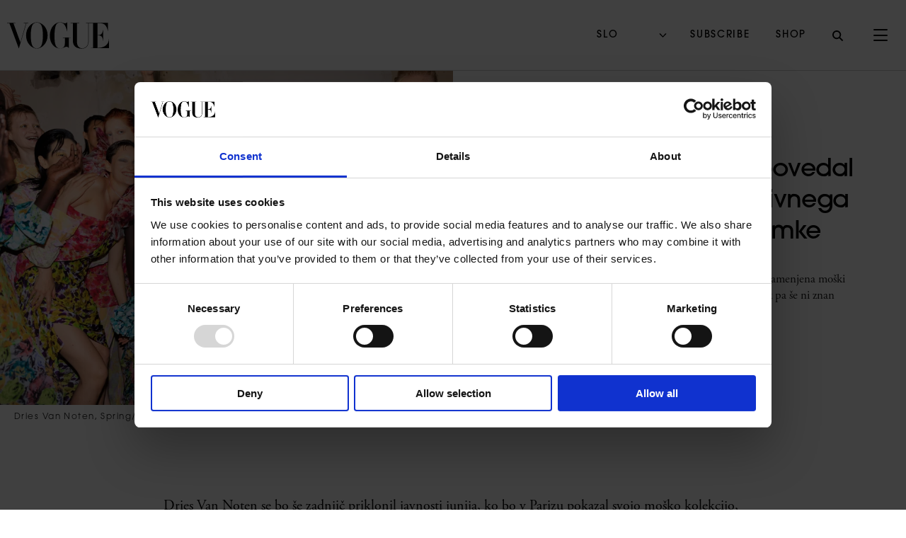

--- FILE ---
content_type: text/html; charset=UTF-8
request_url: https://vogueadria.com/sl/dries-van-noten-je-napovedal-odhod-iz-lastne-znamke/
body_size: 16668
content:
<!doctype html>
<html lang="sl">
<head>
    <meta charset="utf-8">
    <meta http-equiv="X-UA-Compatible" content="IE=edge, chrome=1">
    <meta name="viewport" content="width=device-width, initial-scale=1.0, minimum-scale=1.0, maximum-scale=6.0, shrink-to-fit=no">
    <title>Dries Van Noten je napovedal odhod s pozicije kreativnega direktorja lastne znamke - Vogue Adria</title>
    <meta name="format-detection" content="telephone=no">
            <link rel="apple-touch-icon" sizes="60x60" href="https://vogueadria.com/wp-content/themes/vogue-adria/public/img/favicon/apple-touch-icon.png">
    <link rel="icon" type="image/png" sizes="16x16" href="https://vogueadria.com/wp-content/themes/vogue-adria/public/img/favicon/favicon-16x16.png">
    <link rel="apple-touch-icon" sizes="180x180" href="https://vogueadria.com/wp-content/themes/vogue-adria/public/img/favicon/apple-touch-icon.png">
    <link rel="icon" type="image/png" sizes="32x32" href="https://vogueadria.com/wp-content/themes/vogue-adria/public/img/favicon/favicon-32x32.png">
    <link rel="icon" type="image/png" sizes="192x192" href="https://vogueadria.com/wp-content/themes/vogue-adria/public/img/favicon/android-chrome-192x192.png">
    <link rel="manifest" href="https://vogueadria.com/wp-content/themes/vogue-adria/public/img/favicon/site.webmanifest">
    <link rel="mask-icon" href="https://vogueadria.com/wp-content/themes/vogue-adria/public/img/favicon/safari-pinned-tab.svg" color="#000000">
    <script async defer src="https://vogueadria.com/wp-content/themes/vogue-adria/src/assets/js/swiper-bundle.min.js"></script>
    <meta name="msapplication-TileColor" content="#da532c">
    <meta name="theme-color" content="#ffffff">
    <script type="text/javascript">
        var admin_url = 'https://vogueadria.com/sl/wp-json/wp/ea/';
        var base_url = 'https://vogueadria.com/wp-content/themes/vogue-adria/public/';
        var directory_uri = 'https://vogueadria.com/wp-content/themes/vogue-adria';
        var home_uri = 'https://vogueadria.com/sl/';
    </script>
    
            <script>
            var dataLayer = dataLayer || [];
            var dataLayer_content = {
                    "pageType":"article",
                    "postCategory":"Fashion",
                    "postSubcategory":"News",
                    "postAuthor":"Vogue Adria",
                    "pageContentID":"27343"
            };
            dataLayer.push( dataLayer_content );
        </script>
    

    <meta name='robots' content='index, follow, max-image-preview:large, max-snippet:-1, max-video-preview:-1' />

<!-- Google Tag Manager for WordPress by gtm4wp.com -->
<script data-cfasync="false" data-pagespeed-no-defer>
	var gtm4wp_datalayer_name = "dataLayer";
	var dataLayer = dataLayer || [];
</script>
<!-- End Google Tag Manager for WordPress by gtm4wp.com -->
	<!-- This site is optimized with the Yoast SEO Premium plugin v22.2 (Yoast SEO v26.0) - https://yoast.com/wordpress/plugins/seo/ -->
	<link rel="canonical" href="https://vogueadria.com/sl/dries-van-noten-je-napovedal-odhod-iz-lastne-znamke/" />
	<meta property="og:locale" content="sl_SI" />
	<meta property="og:type" content="article" />
	<meta property="og:title" content="Dries Van Noten je napovedal odhod s pozicije kreativnega direktorja lastne znamke" />
	<meta property="og:url" content="https://vogueadria.com/sl/dries-van-noten-je-napovedal-odhod-iz-lastne-znamke/" />
	<meta property="og:site_name" content="Vogue Adria" />
	<meta property="article:published_time" content="2024-03-19T12:27:13+00:00" />
	<meta property="article:modified_time" content="2024-03-19T13:38:32+00:00" />
	<meta property="og:image" content="https://vogueadria.com/wp-content/uploads/2024/03/C62ED7F5-9660-41F4-922B-515E010B7AA8.jpg" />
	<meta property="og:image:width" content="1200" />
	<meta property="og:image:height" content="628" />
	<meta property="og:image:type" content="image/jpeg" />
	<meta name="author" content="Tina Lončar" />
	<meta name="twitter:card" content="summary_large_image" />
	<meta name="twitter:label1" content="Written by" />
	<meta name="twitter:data1" content="Tina Lončar" />
	<script type="application/ld+json" class="yoast-schema-graph">{"@context":"https://schema.org","@graph":[{"@type":"Article","@id":"https://vogueadria.com/sl/dries-van-noten-je-napovedal-odhod-iz-lastne-znamke/#article","isPartOf":{"@id":"https://vogueadria.com/sl/dries-van-noten-je-napovedal-odhod-iz-lastne-znamke/"},"author":{"name":"Tina Lončar","@id":"https://vogueadria.com/sl/#/schema/person/fbcfae361fe5763ddec44b4c6260e46b"},"headline":"Dries Van Noten je napovedal odhod s pozicije kreativnega direktorja lastne znamke","datePublished":"2024-03-19T12:27:13+00:00","dateModified":"2024-03-19T13:38:32+00:00","mainEntityOfPage":{"@id":"https://vogueadria.com/sl/dries-van-noten-je-napovedal-odhod-iz-lastne-znamke/"},"wordCount":12,"publisher":{"@id":"https://vogueadria.com/sl/#organization"},"image":{"@id":"https://vogueadria.com/sl/dries-van-noten-je-napovedal-odhod-iz-lastne-znamke/#primaryimage"},"thumbnailUrl":"https://vogueadria.com/wp-content/uploads/2024/03/Untitled-design-2024-03-19T130200.848.png","keywords":["dries van noten"],"articleSection":["News"],"inLanguage":"sl-SI"},{"@type":"WebPage","@id":"https://vogueadria.com/sl/dries-van-noten-je-napovedal-odhod-iz-lastne-znamke/","url":"https://vogueadria.com/sl/dries-van-noten-je-napovedal-odhod-iz-lastne-znamke/","name":"Dries Van Noten je napovedal odhod s pozicije kreativnega direktorja lastne znamke - Vogue Adria","isPartOf":{"@id":"https://vogueadria.com/sl/#website"},"primaryImageOfPage":{"@id":"https://vogueadria.com/sl/dries-van-noten-je-napovedal-odhod-iz-lastne-znamke/#primaryimage"},"image":{"@id":"https://vogueadria.com/sl/dries-van-noten-je-napovedal-odhod-iz-lastne-znamke/#primaryimage"},"thumbnailUrl":"https://vogueadria.com/wp-content/uploads/2024/03/Untitled-design-2024-03-19T130200.848.png","datePublished":"2024-03-19T12:27:13+00:00","dateModified":"2024-03-19T13:38:32+00:00","breadcrumb":{"@id":"https://vogueadria.com/sl/dries-van-noten-je-napovedal-odhod-iz-lastne-znamke/#breadcrumb"},"inLanguage":"sl-SI","potentialAction":[{"@type":"ReadAction","target":["https://vogueadria.com/sl/dries-van-noten-je-napovedal-odhod-iz-lastne-znamke/"]}]},{"@type":"ImageObject","inLanguage":"sl-SI","@id":"https://vogueadria.com/sl/dries-van-noten-je-napovedal-odhod-iz-lastne-znamke/#primaryimage","url":"https://vogueadria.com/wp-content/uploads/2024/03/Untitled-design-2024-03-19T130200.848.png","contentUrl":"https://vogueadria.com/wp-content/uploads/2024/03/Untitled-design-2024-03-19T130200.848.png","width":950,"height":702,"caption":"Dries Van Noten, Spring/Summer 23, Photo: Acielle"},{"@type":"BreadcrumbList","@id":"https://vogueadria.com/sl/dries-van-noten-je-napovedal-odhod-iz-lastne-znamke/#breadcrumb","itemListElement":[{"@type":"ListItem","position":1,"name":"Home","item":"https://vogueadria.com/sl/"},{"@type":"ListItem","position":2,"name":"Dries Van Noten je napovedal odhod s pozicije kreativnega direktorja lastne znamke"}]},{"@type":"WebSite","@id":"https://vogueadria.com/sl/#website","url":"https://vogueadria.com/sl/","name":"Vogue Adria","description":"","publisher":{"@id":"https://vogueadria.com/sl/#organization"},"potentialAction":[{"@type":"SearchAction","target":{"@type":"EntryPoint","urlTemplate":"https://vogueadria.com/sl/?s={search_term_string}"},"query-input":{"@type":"PropertyValueSpecification","valueRequired":true,"valueName":"search_term_string"}}],"inLanguage":"sl-SI"},{"@type":"Organization","@id":"https://vogueadria.com/sl/#organization","name":"Vogue Adria","url":"https://vogueadria.com/sl/","logo":{"@type":"ImageObject","inLanguage":"sl-SI","@id":"https://vogueadria.com/sl/#/schema/logo/image/","url":"https://vogueadria.com/wp-content/uploads/2024/03/C62ED7F5-9660-41F4-922B-515E010B7AA8.jpg","contentUrl":"https://vogueadria.com/wp-content/uploads/2024/03/C62ED7F5-9660-41F4-922B-515E010B7AA8.jpg","width":1200,"height":628,"caption":"Vogue Adria"},"image":{"@id":"https://vogueadria.com/sl/#/schema/logo/image/"}},{"@type":"Person","@id":"https://vogueadria.com/sl/#/schema/person/fbcfae361fe5763ddec44b4c6260e46b","name":"Tina Lončar","image":{"@type":"ImageObject","inLanguage":"sl-SI","@id":"https://vogueadria.com/sl/#/schema/person/image/","url":"https://secure.gravatar.com/avatar/da267900bf83bdb8c16d7271ca0d7106d6ab5bf0844fc4af796445b8b7ce47d8?s=96&d=mm&r=g","contentUrl":"https://secure.gravatar.com/avatar/da267900bf83bdb8c16d7271ca0d7106d6ab5bf0844fc4af796445b8b7ce47d8?s=96&d=mm&r=g","caption":"Tina Lončar"},"url":"https://vogueadria.com/sl/author/tloncar/"}]}</script>
	<!-- / Yoast SEO Premium plugin. -->


<link rel="alternate" title="oEmbed (JSON)" type="application/json+oembed" href="https://vogueadria.com/sl/wp-json/oembed/1.0/embed?url=https%3A%2F%2Fvogueadria.com%2Fsl%2Fdries-van-noten-je-napovedal-odhod-iz-lastne-znamke%2F" />
<link rel="alternate" title="oEmbed (XML)" type="text/xml+oembed" href="https://vogueadria.com/sl/wp-json/oembed/1.0/embed?url=https%3A%2F%2Fvogueadria.com%2Fsl%2Fdries-van-noten-je-napovedal-odhod-iz-lastne-znamke%2F&#038;format=xml" />
<style id='wp-img-auto-sizes-contain-inline-css' type='text/css'>
img:is([sizes=auto i],[sizes^="auto," i]){contain-intrinsic-size:3000px 1500px}
/*# sourceURL=wp-img-auto-sizes-contain-inline-css */
</style>
<style id='classic-theme-styles-inline-css' type='text/css'>
/*! This file is auto-generated */
.wp-block-button__link{color:#fff;background-color:#32373c;border-radius:9999px;box-shadow:none;text-decoration:none;padding:calc(.667em + 2px) calc(1.333em + 2px);font-size:1.125em}.wp-block-file__button{background:#32373c;color:#fff;text-decoration:none}
/*# sourceURL=/wp-includes/css/classic-themes.min.css */
</style>
<link rel='stylesheet' id='style-css' href='https://vogueadria.com/wp-content/themes/vogue-adria/public/css/style.css?id=f33cc5e2750fcae29b9ac5fa412ca158' type='text/css' media='' />
<link rel='stylesheet' id='vendor-css' href='https://vogueadria.com/wp-content/themes/vogue-adria/public/css/vendor.css?id=b8ca6b8522484f6bb04d71a62d36f725' type='text/css' media='' />
<script type="text/javascript" id="wpml-cookie-js-extra">
/* <![CDATA[ */
var wpml_cookies = {"wp-wpml_current_language":{"value":"sl","expires":1,"path":"/"}};
var wpml_cookies = {"wp-wpml_current_language":{"value":"sl","expires":1,"path":"/"}};
//# sourceURL=wpml-cookie-js-extra
/* ]]> */
</script>
<script type="text/javascript" src="https://vogueadria.com/wp-content/plugins/sitepress-multilingual-cms/res/js/cookies/language-cookie.js" id="wpml-cookie-js" defer="defer" data-wp-strategy="defer"></script>
<link rel="https://api.w.org/" href="https://vogueadria.com/sl/wp-json/" /><link rel="alternate" title="JSON" type="application/json" href="https://vogueadria.com/sl/wp-json/wp/v2/posts/27343" /><link rel="alternate" hreflang="hr" href="https://vogueadria.com/hr/dries-van-noten-najavio-odlazak-iz-vlastitog-brenda/" />
<link rel="alternate" hreflang="sl" href="https://vogueadria.com/sl/dries-van-noten-je-napovedal-odhod-iz-lastne-znamke/" />

<!-- Google Tag Manager for WordPress by gtm4wp.com -->
<!-- GTM Container placement set to automatic -->
<script data-cfasync="false" data-pagespeed-no-defer type="text/javascript">
	var dataLayer_content = {"pagePostType":"post","pagePostType2":"single-post","pageCategory":["fashion-news"],"pageAttributes":["dries-van-noten-sl"],"pagePostAuthor":"Tina Lončar"};
	dataLayer.push( dataLayer_content );
</script>
<script data-cfasync="false" data-pagespeed-no-defer type="text/javascript">
(function(w,d,s,l,i){w[l]=w[l]||[];w[l].push({'gtm.start':
new Date().getTime(),event:'gtm.js'});var f=d.getElementsByTagName(s)[0],
j=d.createElement(s),dl=l!='dataLayer'?'&l='+l:'';j.async=true;j.src=
'//www.googletagmanager.com/gtm.js?id='+i+dl;f.parentNode.insertBefore(j,f);
})(window,document,'script','dataLayer','GTM-K42369MQ');
</script>
<!-- End Google Tag Manager for WordPress by gtm4wp.com --><link rel="shortlink" href="https://vogueadria.com/sl/dries-van-noten-je-napovedal-odhod-iz-lastne-znamke/">
<style id='global-styles-inline-css' type='text/css'>
:root{--wp--preset--aspect-ratio--square: 1;--wp--preset--aspect-ratio--4-3: 4/3;--wp--preset--aspect-ratio--3-4: 3/4;--wp--preset--aspect-ratio--3-2: 3/2;--wp--preset--aspect-ratio--2-3: 2/3;--wp--preset--aspect-ratio--16-9: 16/9;--wp--preset--aspect-ratio--9-16: 9/16;--wp--preset--color--black: #000000;--wp--preset--color--cyan-bluish-gray: #abb8c3;--wp--preset--color--white: #ffffff;--wp--preset--color--pale-pink: #f78da7;--wp--preset--color--vivid-red: #cf2e2e;--wp--preset--color--luminous-vivid-orange: #ff6900;--wp--preset--color--luminous-vivid-amber: #fcb900;--wp--preset--color--light-green-cyan: #7bdcb5;--wp--preset--color--vivid-green-cyan: #00d084;--wp--preset--color--pale-cyan-blue: #8ed1fc;--wp--preset--color--vivid-cyan-blue: #0693e3;--wp--preset--color--vivid-purple: #9b51e0;--wp--preset--gradient--vivid-cyan-blue-to-vivid-purple: linear-gradient(135deg,rgb(6,147,227) 0%,rgb(155,81,224) 100%);--wp--preset--gradient--light-green-cyan-to-vivid-green-cyan: linear-gradient(135deg,rgb(122,220,180) 0%,rgb(0,208,130) 100%);--wp--preset--gradient--luminous-vivid-amber-to-luminous-vivid-orange: linear-gradient(135deg,rgb(252,185,0) 0%,rgb(255,105,0) 100%);--wp--preset--gradient--luminous-vivid-orange-to-vivid-red: linear-gradient(135deg,rgb(255,105,0) 0%,rgb(207,46,46) 100%);--wp--preset--gradient--very-light-gray-to-cyan-bluish-gray: linear-gradient(135deg,rgb(238,238,238) 0%,rgb(169,184,195) 100%);--wp--preset--gradient--cool-to-warm-spectrum: linear-gradient(135deg,rgb(74,234,220) 0%,rgb(151,120,209) 20%,rgb(207,42,186) 40%,rgb(238,44,130) 60%,rgb(251,105,98) 80%,rgb(254,248,76) 100%);--wp--preset--gradient--blush-light-purple: linear-gradient(135deg,rgb(255,206,236) 0%,rgb(152,150,240) 100%);--wp--preset--gradient--blush-bordeaux: linear-gradient(135deg,rgb(254,205,165) 0%,rgb(254,45,45) 50%,rgb(107,0,62) 100%);--wp--preset--gradient--luminous-dusk: linear-gradient(135deg,rgb(255,203,112) 0%,rgb(199,81,192) 50%,rgb(65,88,208) 100%);--wp--preset--gradient--pale-ocean: linear-gradient(135deg,rgb(255,245,203) 0%,rgb(182,227,212) 50%,rgb(51,167,181) 100%);--wp--preset--gradient--electric-grass: linear-gradient(135deg,rgb(202,248,128) 0%,rgb(113,206,126) 100%);--wp--preset--gradient--midnight: linear-gradient(135deg,rgb(2,3,129) 0%,rgb(40,116,252) 100%);--wp--preset--font-size--small: 13px;--wp--preset--font-size--medium: 20px;--wp--preset--font-size--large: 36px;--wp--preset--font-size--x-large: 42px;--wp--preset--spacing--20: 0.44rem;--wp--preset--spacing--30: 0.67rem;--wp--preset--spacing--40: 1rem;--wp--preset--spacing--50: 1.5rem;--wp--preset--spacing--60: 2.25rem;--wp--preset--spacing--70: 3.38rem;--wp--preset--spacing--80: 5.06rem;--wp--preset--shadow--natural: 6px 6px 9px rgba(0, 0, 0, 0.2);--wp--preset--shadow--deep: 12px 12px 50px rgba(0, 0, 0, 0.4);--wp--preset--shadow--sharp: 6px 6px 0px rgba(0, 0, 0, 0.2);--wp--preset--shadow--outlined: 6px 6px 0px -3px rgb(255, 255, 255), 6px 6px rgb(0, 0, 0);--wp--preset--shadow--crisp: 6px 6px 0px rgb(0, 0, 0);}:where(.is-layout-flex){gap: 0.5em;}:where(.is-layout-grid){gap: 0.5em;}body .is-layout-flex{display: flex;}.is-layout-flex{flex-wrap: wrap;align-items: center;}.is-layout-flex > :is(*, div){margin: 0;}body .is-layout-grid{display: grid;}.is-layout-grid > :is(*, div){margin: 0;}:where(.wp-block-columns.is-layout-flex){gap: 2em;}:where(.wp-block-columns.is-layout-grid){gap: 2em;}:where(.wp-block-post-template.is-layout-flex){gap: 1.25em;}:where(.wp-block-post-template.is-layout-grid){gap: 1.25em;}.has-black-color{color: var(--wp--preset--color--black) !important;}.has-cyan-bluish-gray-color{color: var(--wp--preset--color--cyan-bluish-gray) !important;}.has-white-color{color: var(--wp--preset--color--white) !important;}.has-pale-pink-color{color: var(--wp--preset--color--pale-pink) !important;}.has-vivid-red-color{color: var(--wp--preset--color--vivid-red) !important;}.has-luminous-vivid-orange-color{color: var(--wp--preset--color--luminous-vivid-orange) !important;}.has-luminous-vivid-amber-color{color: var(--wp--preset--color--luminous-vivid-amber) !important;}.has-light-green-cyan-color{color: var(--wp--preset--color--light-green-cyan) !important;}.has-vivid-green-cyan-color{color: var(--wp--preset--color--vivid-green-cyan) !important;}.has-pale-cyan-blue-color{color: var(--wp--preset--color--pale-cyan-blue) !important;}.has-vivid-cyan-blue-color{color: var(--wp--preset--color--vivid-cyan-blue) !important;}.has-vivid-purple-color{color: var(--wp--preset--color--vivid-purple) !important;}.has-black-background-color{background-color: var(--wp--preset--color--black) !important;}.has-cyan-bluish-gray-background-color{background-color: var(--wp--preset--color--cyan-bluish-gray) !important;}.has-white-background-color{background-color: var(--wp--preset--color--white) !important;}.has-pale-pink-background-color{background-color: var(--wp--preset--color--pale-pink) !important;}.has-vivid-red-background-color{background-color: var(--wp--preset--color--vivid-red) !important;}.has-luminous-vivid-orange-background-color{background-color: var(--wp--preset--color--luminous-vivid-orange) !important;}.has-luminous-vivid-amber-background-color{background-color: var(--wp--preset--color--luminous-vivid-amber) !important;}.has-light-green-cyan-background-color{background-color: var(--wp--preset--color--light-green-cyan) !important;}.has-vivid-green-cyan-background-color{background-color: var(--wp--preset--color--vivid-green-cyan) !important;}.has-pale-cyan-blue-background-color{background-color: var(--wp--preset--color--pale-cyan-blue) !important;}.has-vivid-cyan-blue-background-color{background-color: var(--wp--preset--color--vivid-cyan-blue) !important;}.has-vivid-purple-background-color{background-color: var(--wp--preset--color--vivid-purple) !important;}.has-black-border-color{border-color: var(--wp--preset--color--black) !important;}.has-cyan-bluish-gray-border-color{border-color: var(--wp--preset--color--cyan-bluish-gray) !important;}.has-white-border-color{border-color: var(--wp--preset--color--white) !important;}.has-pale-pink-border-color{border-color: var(--wp--preset--color--pale-pink) !important;}.has-vivid-red-border-color{border-color: var(--wp--preset--color--vivid-red) !important;}.has-luminous-vivid-orange-border-color{border-color: var(--wp--preset--color--luminous-vivid-orange) !important;}.has-luminous-vivid-amber-border-color{border-color: var(--wp--preset--color--luminous-vivid-amber) !important;}.has-light-green-cyan-border-color{border-color: var(--wp--preset--color--light-green-cyan) !important;}.has-vivid-green-cyan-border-color{border-color: var(--wp--preset--color--vivid-green-cyan) !important;}.has-pale-cyan-blue-border-color{border-color: var(--wp--preset--color--pale-cyan-blue) !important;}.has-vivid-cyan-blue-border-color{border-color: var(--wp--preset--color--vivid-cyan-blue) !important;}.has-vivid-purple-border-color{border-color: var(--wp--preset--color--vivid-purple) !important;}.has-vivid-cyan-blue-to-vivid-purple-gradient-background{background: var(--wp--preset--gradient--vivid-cyan-blue-to-vivid-purple) !important;}.has-light-green-cyan-to-vivid-green-cyan-gradient-background{background: var(--wp--preset--gradient--light-green-cyan-to-vivid-green-cyan) !important;}.has-luminous-vivid-amber-to-luminous-vivid-orange-gradient-background{background: var(--wp--preset--gradient--luminous-vivid-amber-to-luminous-vivid-orange) !important;}.has-luminous-vivid-orange-to-vivid-red-gradient-background{background: var(--wp--preset--gradient--luminous-vivid-orange-to-vivid-red) !important;}.has-very-light-gray-to-cyan-bluish-gray-gradient-background{background: var(--wp--preset--gradient--very-light-gray-to-cyan-bluish-gray) !important;}.has-cool-to-warm-spectrum-gradient-background{background: var(--wp--preset--gradient--cool-to-warm-spectrum) !important;}.has-blush-light-purple-gradient-background{background: var(--wp--preset--gradient--blush-light-purple) !important;}.has-blush-bordeaux-gradient-background{background: var(--wp--preset--gradient--blush-bordeaux) !important;}.has-luminous-dusk-gradient-background{background: var(--wp--preset--gradient--luminous-dusk) !important;}.has-pale-ocean-gradient-background{background: var(--wp--preset--gradient--pale-ocean) !important;}.has-electric-grass-gradient-background{background: var(--wp--preset--gradient--electric-grass) !important;}.has-midnight-gradient-background{background: var(--wp--preset--gradient--midnight) !important;}.has-small-font-size{font-size: var(--wp--preset--font-size--small) !important;}.has-medium-font-size{font-size: var(--wp--preset--font-size--medium) !important;}.has-large-font-size{font-size: var(--wp--preset--font-size--large) !important;}.has-x-large-font-size{font-size: var(--wp--preset--font-size--x-large) !important;}
/*# sourceURL=global-styles-inline-css */
</style>
</head>
<body class="wp-singular post-template-default single single-post postid-27343 single-format-standard wp-theme-vogue-adria singular" data-method='smoothScroll | videoDetect'>
        <div ul='' sites='{"hr":"https:\/\/vogueadria.com\/hr\/dries-van-noten-najavio-odlazak-iz-vlastitog-brenda\/","sl":"https:\/\/vogueadria.com\/sl\/dries-van-noten-je-napovedal-odhod-iz-lastne-znamke\/"}' lang="sl" data-method="languageChoose" style="opacity:0;width:0px;height:0px"></div>

    <svg xmlns="http://www.w3.org/2000/svg" class="visually-hidden">
    <defs>
        <symbol id="icon-facebook" viewBox="0 0 8 17">
            <path d="M1.871 3.599V5.802H0.25V8.495H1.871V16.5H5.201V8.495H7.436C7.436 8.495 7.645 7.204 7.746 5.792H5.214V3.95C5.214 3.675 5.577 3.304 5.936 3.304H7.75V0.5H5.283C1.789 0.5 1.871 3.196 1.871 3.599Z"/>
        </symbol>

        <symbol id="icon-instagram" viewBox="0 0 17 17">
            <path d="M8.5 0.5C10.673 0.5 10.945 0.51 11.798 0.548C12.65 0.587 13.231 0.722 13.74 0.92C14.266 1.124 14.713 1.398 15.157 1.843C15.602 2.287 15.876 2.733 16.08 3.26C16.278 3.769 16.413 4.35 16.452 5.202C16.491 6.055 16.5 6.327 16.5 8.5C16.5 10.673 16.49 10.945 16.452 11.798C16.413 12.65 16.278 13.231 16.08 13.74C15.879 14.2738 15.564 14.7574 15.157 15.157C14.713 15.602 14.267 15.876 13.74 16.08C13.231 16.278 12.65 16.413 11.798 16.452C10.945 16.491 10.673 16.5 8.5 16.5C6.327 16.5 6.055 16.49 5.202 16.452C4.35 16.413 3.769 16.278 3.26 16.08C2.7262 15.879 2.24259 15.564 1.843 15.157C1.43593 14.7574 1.12093 14.2738 0.92 13.74C0.722 13.231 0.587 12.65 0.548 11.798C0.51 10.945 0.5 10.673 0.5 8.5C0.5 6.327 0.51 6.055 0.548 5.202C0.587 4.35 0.722 3.769 0.92 3.26C1.124 2.734 1.398 2.287 1.843 1.843C2.287 1.398 2.733 1.124 3.26 0.92C3.769 0.722 4.35 0.587 5.202 0.548C6.055 0.51 6.327 0.5 8.5 0.5ZM8.5 2.5C6.546 2.5 6.314 2.507 5.543 2.543C4.829 2.575 4.442 2.694 4.183 2.795C3.8657 2.9124 3.5787 3.0993 3.343 3.342C3.086 3.598 2.927 3.842 2.795 4.184C2.695 4.442 2.575 4.829 2.543 5.543C2.507 6.314 2.5 6.546 2.5 8.5C2.5 10.454 2.507 10.686 2.543 11.457C2.575 12.171 2.694 12.558 2.795 12.817C2.927 13.158 3.086 13.402 3.342 13.657C3.598 13.914 3.842 14.073 4.184 14.205C4.442 14.305 4.829 14.425 5.543 14.457C6.314 14.493 6.546 14.5 8.5 14.5C10.454 14.5 10.686 14.493 11.457 14.457C12.171 14.425 12.558 14.306 12.817 14.205C13.158 14.073 13.402 13.914 13.657 13.658C13.914 13.402 14.073 13.158 14.205 12.816C14.305 12.558 14.425 12.171 14.457 11.457C14.493 10.686 14.5 10.454 14.5 8.5C14.5 6.546 14.493 6.314 14.457 5.543C14.425 4.829 14.306 4.442 14.205 4.183C14.0876 3.8657 13.9007 3.5787 13.658 3.343C13.4219 3.0997 13.1341 2.9124 12.816 2.795C12.558 2.695 12.171 2.575 11.457 2.543C10.686 2.507 10.454 2.5 8.5 2.5ZM8.5 4.268C9.0558 4.268 9.6061 4.3775 10.1195 4.5901C10.633 4.8028 11.0995 5.1145 11.4925 5.5075C11.8855 5.9005 12.1972 6.367 12.4099 6.8805C12.6225 7.3939 12.732 7.9442 12.732 8.5C12.732 9.0558 12.6225 9.6061 12.4099 10.1195C12.1972 10.633 11.8855 11.0995 11.4925 11.4925C11.0995 11.8855 10.633 12.1972 10.1195 12.4099C9.6061 12.6225 9.0558 12.732 8.5 12.732C7.3776 12.732 6.3012 12.2861 5.5075 11.4925C4.7139 10.6988 4.268 9.6224 4.268 8.5C4.268 7.3776 4.7139 6.3012 5.5075 5.5075C6.3012 4.7139 7.3776 4.268 8.5 4.268ZM8.5 10.868C9.128 10.868 9.7303 10.6185 10.1744 10.1744C10.6185 9.7303 10.868 9.128 10.868 8.5C10.868 7.872 10.6185 7.2697 10.1744 6.8256C9.7303 6.3815 9.128 6.132 8.5 6.132C7.872 6.132 7.2697 6.3815 6.8256 6.8256C6.3815 7.2697 6.132 7.872 6.132 8.5C6.132 9.128 6.3815 9.7303 6.8256 10.1744C7.2697 10.6185 7.872 10.868 8.5 10.868ZM13.8 4.35C13.8 4.655 13.6788 4.9475 13.4632 5.1632C13.2475 5.3788 12.955 5.5 12.65 5.5C12.345 5.5 12.0525 5.3788 11.8368 5.1632C11.6212 4.9475 11.5 4.655 11.5 4.35C11.5 4.045 11.6212 3.7525 11.8368 3.5368C12.0525 3.3212 12.345 3.2 12.65 3.2C12.955 3.2 13.2475 3.3212 13.4632 3.5368C13.6788 3.7525 13.8 4.045 13.8 4.35Z"/>
        </symbol>

        <symbol id="icon-linkedin" viewBox="0 0 24 24">
            <path d="M22.23 0H1.77C.8 0 0 .77 0 1.72v20.56C0 23.23.8 24 1.77 24h20.46c.98 0 1.77-.77 1.77-1.72V1.72C24 .77 23.2 0 22.23 0zM7.27 20.1H3.65V9.24h3.62V20.1zM5.47 7.76h-.03c-1.22 0-2-.83-2-1.87 0-1.06.8-1.87 2.05-1.87 1.24 0 2 .8 2.02 1.87 0 1.04-.78 1.87-2.05 1.87zM20.34 20.1h-3.63v-5.8c0-1.45-.52-2.45-1.83-2.45-1 0-1.6.67-1.87 1.32-.1.23-.11.55-.11.88v6.05H9.28s.05-9.82 0-10.84h3.63v1.54A3.6 3.6 0 0116.17 9c2.39 0 4.18 1.56 4.18 4.89v6.21z"/>
        </symbol>

        <symbol id="icon-twitter" viewBox="0 0 15 17">
            <path d="M8.92704 7.27491L14.5111 0.5H13.1879L8.33921 6.38256L4.4666 0.5H0L5.85615 9.39547L0 16.5H1.32333L6.44364 10.2878L10.5334 16.5H15L8.92671 7.27491H8.92704ZM7.11456 9.47384L6.52121 8.58805L1.80014 1.53974H3.83269L7.64265 7.22795L8.236 8.11374L13.1885 15.5075H11.156L7.11456 9.47418V9.47384Z"/>
        </symbol>

        <symbol id="icon-pinterest" viewBox="0 0 14 17">
            <path d="M5.9623 10.948C5.5863 12.593 5.2183 14.178 4.4163 15.428C4.1703 15.811 3.9233 16.293 3.5033 16.5C2.8833 13.307 4.1803 10.62 4.6923 7.936C4.0393 6.603 4.4453 4.346 5.8443 4.09C7.8703 3.72 7.3363 6.164 6.9933 7.3C6.8033 7.924 6.4643 8.521 6.5153 9.205C6.6283 10.646 8.4413 10.74 9.3703 9.997C10.7023 8.936 11.0883 6.885 10.9573 5.2C10.7603 2.635 7.8553 1.35997 5.2893 2.38497C3.9663 2.913 2.7663 4.128 2.5923 5.913C2.5023 6.853 2.6993 7.604 3.0693 8.134C3.1243 8.215 3.3163 8.357 3.3453 8.572C3.4033 9.006 3.1453 9.474 2.9093 9.798C1.5953 9.42 0.917297 8.241 0.809297 6.748C0.559257 3.348 3.3513 0.763966 6.6343 0.521966C10.1413 0.264966 12.9193 2.28896 13.1773 5.24C13.3693 7.433 12.5903 9.64 11.3543 10.829C10.4243 11.721 8.4493 12.596 6.8343 11.742C6.4773 11.552 6.3173 11.32 5.9623 10.948Z"/>
        </symbol>

        <symbol id="arrow-link" viewBox="0 0 8 8">
            <path fill-rule="evenodd" clip-rule="evenodd" d="M6.11989 1.17146H1.87864L2.58575 0.464355H6.82839V0.464504H7.53396V1.17146H7.5355V5.4141L6.82839 6.12121V1.87718L1.17 7.53557L0.462891 6.82846L6.11989 1.17146Z"/>
        </symbol>

        <symbol id="icon-youtube"  viewBox="0 0 17 13">
            <path d="M16.166 2.62353C16.0755 2.28313 15.8971 1.97253 15.6488 1.72283C15.4005 1.47303 15.0909 1.29293 14.751 1.20053C13.503 0.863525 8.5 0.863525 8.5 0.863525C8.5 0.863525 3.497 0.863525 2.249 1.20053C1.90915 1.29293 1.59955 1.47303 1.35121 1.72283C1.10287 1.97253 0.92451 2.28313 0.834 2.62353C0.5 3.87953 0.5 6.49953 0.5 6.49953C0.5 6.49953 0.5 9.11952 0.834 10.3755C0.92436 10.7161 1.10265 11.0269 1.351 11.2768C1.59934 11.5267 1.90903 11.707 2.249 11.7995C3.497 12.1365 8.5 12.1365 8.5 12.1365C8.5 12.1365 13.503 12.1365 14.751 11.7995C15.091 11.707 15.4007 11.5267 15.649 11.2768C15.8974 11.0269 16.0756 10.7161 16.166 10.3755C16.5 9.12052 16.5 6.49953 16.5 6.49953C16.5 6.49953 16.5 3.87953 16.166 2.62353ZM6.864 8.87852V4.12053L11.045 6.50053L6.864 8.87852Z"/>
        </symbol>
        
        <symbol id="icon-tiktok" viewBox="0 0 15 17">
            <path d="M14.3436 6.9733C14.2128 6.986 14.0816 6.9927 13.9502 6.9933C12.5095 6.9935 11.1656 6.2672 10.3764 5.0618V11.6388C10.3764 14.3235 8.20005 16.5 5.51525 16.5C2.83045 16.5 0.654053 14.3236 0.654053 11.6388C0.654053 8.954 2.83045 6.7777 5.51525 6.7777C5.61665 6.7777 5.71595 6.7868 5.81565 6.793V9.1887C5.71595 9.1767 5.61785 9.1584 5.51525 9.1584C4.14495 9.1584 3.03425 10.2692 3.03425 11.6394C3.03425 13.0097 4.14495 14.1204 5.51525 14.1204C6.88575 14.1204 8.09595 13.0407 8.09595 11.6703L8.11995 0.5H10.4117C10.6278 2.5552 12.2849 4.1603 14.3459 4.311V6.9733"/>
        </symbol>

        <symbol id="small-arrow" viewBox="0 0 10 6">
            <path d="M1.42874 1L5.00001 4.68L8.58385 1L8.77248 1.12L5.00001 5L1.22754 1.12L1.42874 1Z"/>
        </symbol>

        <symbol id="search-icon" viewBox="0 0 17 17">
            <path d="M6.4995 1.9995C5.30602 1.9995 4.16143 2.4736 3.31752 3.31752C2.4736 4.16143 1.9995 5.30602 1.9995 6.4995C1.9995 7.69297 2.4736 8.83756 3.31752 9.68148C4.16143 10.5254 5.30602 10.9995 6.4995 10.9995C7.69297 10.9995 8.83756 10.5254 9.68148 9.68148C10.5254 8.83756 10.9995 7.69297 10.9995 6.4995C10.9995 5.30602 10.5254 4.16143 9.68148 3.31752C8.83756 2.4736 7.69297 1.9995 6.4995 1.9995ZM11.7485 10.3345L16.2065 14.7925L14.7925 16.2065L10.3345 11.7485C9.0126 12.7143 7.37495 13.1456 5.74881 12.9565C4.12267 12.7673 2.62781 11.9714 1.56295 10.7279C0.498088 9.48448 -0.0583432 7.885 0.00484823 6.24911C0.0680397 4.61322 0.7462 3.06142 1.90381 1.90381C3.06142 0.7462 4.61322 0.0680397 6.24911 0.00484823C7.885 -0.0583432 9.48448 0.498088 10.7279 1.56295C11.9714 2.62781 12.7673 4.12267 12.9565 5.74881C13.1456 7.37495 12.7143 9.0126 11.7485 10.3345Z"/>
        </symbol>
        
        <symbol id="arrow-right" viewBox="0 0 22 38">
            <path d="M3 33.2L17.6323 19L3.00001 4.75L3.47716 4L18.9047 19L3.47715 34L3 33.2Z" stroke-width="4"/>
        </symbol>

        <symbol id="arrow-left" viewBox="0 0 22 38">
            <path d="M19 4.8L4.36766 19L19 33.25L18.5228 34L3.09529 19L18.5228 4L19 4.8Z" stroke-width="4"/>
        </symbol>

        <symbol id="icon-close" viewBox="0 0 13 13" stroke="none">
            <rect y="11.96" width="16.9139" height="1.47077" transform="rotate(-45 0 11.96)"/>
            <rect y="11.96" width="16.9139" height="1.47077" transform="rotate(-45 0 11.96)"/>
            <rect x="1.03906" width="16.9139" height="1.47077" transform="rotate(45 1.03906 0)"/>
        </symbol>
    </defs>
</svg>	<div id="app" class="app">
                    <div id="lang-wrap" class="choose-language-wrapper fixed flex justify-center flex-center">
                <div class="chose-language center">
                    <a href="#/" title="Home" class="site-logo-link mb-40">
                        <img src="https://vogueadria.com/wp-content/themes/vogue-adria/public/img/icons/logo-black.svg" class="site-logo-img" width="144" height="37" alt="Logo">
                    </a>
                    <div class="multiselect-wrap flex space-between">
                        <div tabindex="0" class="multiselect multiselect-1 full-width margin-2" role="combobox" aria-owns="listbox-null">
                            <div class="multiselect__select"></div>
                            <div class="multiselect__tags">
                                <div class="multiselect__tags-wrap" style="display: none;"></div>
                                <!--v-if-->
                                <div class="multiselect__spinner" style="display: none;"></div>
                                <!--v-if--><!--v-if--><span class="multiselect__placeholder">Please select your language</span>
                            </div>
                            <div class="multiselect__content-wrapper" tabindex="-1" style="max-height: 300px; display: none;">
                                <ul class="multiselect__content" style="display: inline-block;" role="listbox" id="listbox-null">
                                    <!--v-if-->
                                                                                                                        <li class="multiselect__element" id="null-0" role="option">
                                                <a href="https://vogueadria.com/hr/dries-van-noten-najavio-odlazak-iz-vlastitog-brenda/" data-method="saveLangCookie" data-lang="hr" class="multiselect__option" data-select="Press enter to select" data-selected="Selected" data-deselect="Press enter to remove"><span>Hrvatski</span></a>
                                            </li>
                                                                                    <li class="multiselect__element" id="null-1" role="option">
                                                <a href="https://vogueadria.com/sl/dries-van-noten-je-napovedal-odhod-iz-lastne-znamke/" data-method="saveLangCookie" data-lang="sl" class="multiselect__option" data-select="Press enter to select" data-selected="Selected" data-deselect="Press enter to remove"><span>Slovenščina</span></a>
                                            </li>
                                                                                                            </ul>
                            </div>
                        </div>
                    </div>

                    <p class="left font-4 color-6 fs-text-3 medium lh-6">
                    </p>
                </div>
            </div>
                <div class="overlay-header fixed"></div>
        <header class="header sticky-content active">
            <div class="inner-header-wrap full-width flex space-between flex-center relative z-2">
                <a href="https://vogueadria.com/sl/" title="Home" class="site-logo-link bg-2">
                    <img src="https://vogueadria.com/wp-content/themes/vogue-adria/public/img/icons/logo-white.svg" class="site-logo-img white-logo" width="144" height="37" alt="Logo">
                    <img src="https://vogueadria.com/wp-content/themes/vogue-adria/public/img/icons/logo-black.svg" class="site-logo-img black-logo" width="144" height="37" alt="Logo">
                </a>
                <div class="right-nav-header flex flex-center justify-end">
                                            <div class="language-hover relative mobile-remove">
                                                                                                                                                            <p class="icon-right relative uppercase font-4 color-1 medium space-1 lh-1 fs-text-2">
                                        Slo                                        <svg class="arrow-small absolute color-1">
                                            <use xlink:href="#small-arrow"/>
                                        </svg>
                                    </p>
                                                                                        <div class="hidden-nav-wrap absolute bg-1">
                                <div class="inner-hidden-wrap">
                                                                                                                        <a href="https://vogueadria.com/hr/dries-van-noten-najavio-odlazak-iz-vlastitog-brenda/" title="Hrv" data-method="saveLangCookie" data-lang="hr" class="inner-link color-2 uppercase font-4 medium space-1 lh-1 fs-text-2">
                                                Hrv                                            </a>
                                                                                                                                                                                        </div>
                            </div>
                        </div>
                                                                                                                            <a href="https://vogueadria.com/sl/subscribe/" title="Subscribe" target="" class="nav-link mobile-change uppercase font-4 color-1 medium space-1 lh-1 fs-text-2">
                                    Subscribe                                </a>
                                                                                                                <a href="https://shop.vogueadria.com/sl/" title="Shop" target="" class="nav-link mobile-remove uppercase font-4 color-1 medium space-1 lh-1 fs-text-2">
                                    Shop                                </a>
                                                                                            <div class="search-wrap mobile-change">
                        <svg class="search-icon color-1">
                            <use xlink:href="#search-icon"/>
                        </svg>
                    </div>
                    <div class="hamburger-wrap">
                        <div class="hamburger-wrapper relative z-2 pointer" data-method="mobileMenu">
                            <span class="hamburger-line bg-1 block"></span>
                            <span class="hamburger-line bg-1 block"></span>
                            <span class="hamburger-line bg-1 block"></span>
                            <div class="x-hamburger-wrapper">
                                <span class="x-hamburger-line bg-1 block"></span>
                                <span class="x-hamburger-line bg-1 block"></span>
                            </div>
                        </div>
                    </div>
                </div>
            </div>
            <div class="mobile-menu-wrap bg-2 z-1">
                <div class="mobile-menu-inner flex relative z-2">
                    <div class="mobile-meni-links">
                        <div class="mobile-view flex flex-center space-between">
                                                                                                                                                                                                            <a href="https://shop.vogueadria.com/sl/" title="Shop" target="" class="uppercase font-4 color-1 medium space-1 lh-1 fs-text-2">
                                            Shop                                        </a>
                                                                                                                                                            <div class="language-hover no-hover relative" data-method="addActive">
                                                                                                                                                                                                    <p class="icon-right relative toggle-active uppercase font-4 color-1 medium space-1 lh-1 fs-text-2">
                                                Slo                                                <svg class="arrow-small absolute color-1">
                                                    <use xlink:href="#small-arrow"/>
                                                </svg>
                                            </p>
                                                                                                                <div class="hidden-nav-wrap absolute bg-1">
                                        <div class="inner-hidden-wrap">
                                                                                                                                                <a href="https://vogueadria.com/hr/dries-van-noten-najavio-odlazak-iz-vlastitog-brenda/" title="Hrv" data-method="saveLangCookie" data-lang="hr" class="inner-link color-2 uppercase font-4 medium space-1 lh-1 fs-text-2">
                                                        Hrv                                                    </a>
                                                                                                                                                                                                                                </div>
                                    </div>
                                </div>
                                                    </div>
                                                    <ul class="list-reset mb-25 list-border-bottom">
                                                                                                            <li class="nav-menu-link">
                                            <a href="https://vogueadria.com/sl/"  title="Latest" target="" class="uppercase font-4 medium space-1 lh-1 color-1 fs-text-2">
                                                Latest                                            </a>
                                        </li>
                                                                                                                                                <li class="nav-menu-link">
                                            <a href="https://vogueadria.com/sl/category/beauty/"  title="Beauty" target="" class="uppercase font-4 medium space-1 lh-1 color-1 fs-text-2">
                                                Beauty                                            </a>
                                        </li>
                                                                                                                                                <li class="nav-menu-link">
                                            <a href="https://vogueadria.com/sl/category/fashion/"  title="Fashion" target="" class="uppercase font-4 medium space-1 lh-1 color-1 fs-text-2">
                                                Fashion                                            </a>
                                        </li>
                                                                                                                                                <li class="nav-menu-link">
                                            <a href="https://vogueadria.com/sl/category/living/ "  title="Living" target="" class="uppercase font-4 medium space-1 lh-1 color-1 fs-text-2">
                                                Living                                            </a>
                                        </li>
                                                                                                                                                <li class="nav-menu-link">
                                            <a href="https://vogueadria.com/sl/category/culture-life/"  title="Culture & Life" target="" class="uppercase font-4 medium space-1 lh-1 color-1 fs-text-2">
                                                Culture & Life                                            </a>
                                        </li>
                                                                                                                                                <li class="nav-menu-link">
                                            <a href="https://vogueadria.com/sl/category/profiles/"  title="Profiles" target="" class="uppercase font-4 medium space-1 lh-1 color-1 fs-text-2">
                                                Profiles                                            </a>
                                        </li>
                                                                                                </ul>
                                                                            <ul class="list-reset removing-uppercase mb-75">
                                                                                                            <li class="nav-menu-link">
                                            <a href="https://vogueadria.com/sl/stik/"  title="Contact" target="" class="uppercase font-4 color-1 medium space-1 color-1 lh-1 fs-text-2">
                                                Contact                                            </a>
                                        </li>
                                                                                                                                                <li class="nav-menu-link">
                                            <a href="https://vogueadria.com/sl/impressum/"  title="Impressum" target="" class="uppercase font-4 color-1 medium space-1 color-1 lh-1 fs-text-2">
                                                Impressum                                            </a>
                                        </li>
                                                                                                </ul>
                                            </div>
                                            <div class="social-wrap flex flex-wrap mb-80">
                                                            <a href="https://www.facebook.com/VogueAdria/" target="_blank" rel="noopener norefferer" title="facebook" class="social-icon-block relative">
                                    <svg class="social-icon color-1 abs-center">
                                        <use xlink:href="#icon-facebook"/>
                                    </svg>
                                </a>
                                                            <a href="https://www.instagram.com/vogue.adria/" target="_blank" rel="noopener norefferer" title="instagram" class="social-icon-block relative">
                                    <svg class="social-icon color-1 abs-center">
                                        <use xlink:href="#icon-instagram"/>
                                    </svg>
                                </a>
                                                            <a href="https://www.tiktok.com/@vogueadria" target="_blank" rel="noopener norefferer" title="tiktok" class="social-icon-block relative">
                                    <svg class="social-icon color-1 abs-center">
                                        <use xlink:href="#icon-tiktok"/>
                                    </svg>
                                </a>
                                                    </div>
                                    </div>
            </div>
            <div class="search-down-wrap absolute bg-2 z-1">
                <search :strings='["Nalo\u017ei ve\u010d","I\u0161\u010dem ...\n","Iskanje"]' :lang='"sl"'></search>
            </div>
        </header>

<main class="main main-article">

<section class="article-intro-1-section">
    <div class="intro-artcile-1 flex flex-center">
        <figure class="img-article-1-wrap relative">
            <div class="figure-video-wrap relative">
                                    <img src="https://vogueadria.com/wp-content/uploads/2024/03/Untitled-design-2024-03-19T130200.848.png.webp" class="desktop-img-intro object-fit-cover" width="950" height="702" alt="">
                
                                    <img src="https://vogueadria.com/wp-content/uploads/2024/03/Untitled-design-2024-03-19T130309.147.png.webp" class="mobile-img-intro object-fit-cover" width="400" height="409" alt="">
                            </div>

            
                                        <figcaption class="figcaption-absolute font-4 light space-1 fs-text-3 color-8 desktop-img-intro">
                            Dries Van Noten, Spring/Summer 23, Photo: Acielle                        </figcaption>
                                                    <figcaption class="figcaption-absolute font-4 light space-1 fs-text-3 color-8 mobile-img-intro">
                        Dries Van Noten, Spring/Summer 23, Photo: Acielle                    </figcaption>
                        </figure>

        <div class="intro-article-text-1-wrap center">
                            <a href="https://vogueadria.com/sl/category/fashion/fashion-news/" title="News" class="hover-text font-4 medium fs-text-2 space-1 lh-1 color-1 uppercase mb-32">
                    News                </a>
            
                            <h1 class="title-3 font-4 medium space-2 lh-2 mb-32">
                    Dries Van Noten je napovedal odhod s pozicije kreativnega direktorja lastne znamke<br />
                </h1>
            
                            <p class="font-1 regular fs-text-6 lh-5 color-8 mb-30">
                    Poslednja revija priznanega belgijskega oblikovalca bo namenjena moški kolekciji, ki jo bo predstavil v juniju, njegov naslednik pa še ni znan                </p>
            
                            <a href="https://vogueadria.com/sl/authors/vogue-adria/" title="Vogue Adria" class="hover-text font-4 medium fs-text-3 space-1 lh-1 color-6 uppercase mb-32">
                    Vogue Adria                </a>
            
                            <p class="font-4 light fs-text-2 color-6 space-1">
                    19 marca, 2024                </p>
                    </div>
    </div>
</section>
                                        <!-- Banner Zona 1 -->
                    
<div class="first-article-banner">
        <!-- Fashion banner category zone 1 -->
    
<section class="banner--section   " data-method="bannerSetup">
    <div class="banner--inner">
        <div class="banner--desktop medium ">
                        <!-- Weblogic - AD Server Asynchronous JS Tag -->
            <ins data-revive-zoneid="376" data-revive-target="_blank" data-revive-id="6b83112d826eefb3a3cf7c2414a6b46e"></ins>
        </div>
    </div>
</section>

<section class="banner--section   " data-method="bannerSetup">
    <div class="banner--inner">
        <div class="banner--desktop small ">
                        <!-- Weblogic - AD Server Asynchronous JS Tag -->
            <ins data-revive-zoneid="377" data-revive-target="_blank" data-revive-id="6b83112d826eefb3a3cf7c2414a6b46e"></ins>
        </div>
    </div>
</section>
    <!-- Fashion banner article zone 1 end -->
    
    </div>


                    <!-- Banner Zona 1 end -->
                    
<div class="user-content">
    <p>Dries Van Noten se bo še zadnjič priklonil javnosti junija, ko bo v Parizu pokazal svojo moško kolekcijo, poizveduje Vogue Business. Kdo ga bo zamenjal na mestu kreativnega direktorja, še ni znano.</p>
<p>Sloviti belgijski oblikovalec, znan po svojih avantgardnih kolekcijah in bogati barvni paleti, je 2018. leta prodal večinski delež svoje znamke španskemu modnemu in lepotnemu konglomeratu Puig. Vendar je ostal pomemben manjšinski delničar in nadaljeval svojo vlogo glavnega kreativnega direktorja in predsednika upravnega odbora. <em>Iskal sem močnega partnerja za podjetje, ki sem ga gradil več kot 30 let. Še posebej sem vesel, da bosta Antwerpen in moja ekipa ostala v srcu in središču podjetja</em>, je dejal Van Noten v sporočilu za javnost v trenutku akvizicije. Vrednost te transakcije ni bila nikoli objavljena.</p>
</div>
<div class="user-content type-2">
            <figure>
            <img src="https://vogueadria.com/wp-content/uploads/2024/03/pfw_ss23_backstage_acielle_style_du_monde_dries_van_noten_019.jpg.webp" width="1050" height="500" alt="">
            <figcaption>Photo: Acielle</figcaption>
        </figure>
    </div>
<div class="user-content type-2">
            <figure>
            <img src="https://vogueadria.com/wp-content/uploads/2024/03/pfw_ss23_backstage_acielle_style_du_monde_dries_van_noten_013.jpg.webp" width="1050" height="500" alt="">
            <figcaption>Spring/Summer 24, Photo: Acielle</figcaption>
        </figure>
    </div>

<div class="user-content">
    <p>Član kolektiva, znanega kot Antwerpenska šesterica, Dries Van Noten je leta 1986 v Antwerpnu lansiral moško kolekcijo, leta 1993 pa predstavil svojo žensko linijo na pistah v Parizu. <em>Poznan sem po barvah, potiskih in vezenju,</em> je leta 2007. povedal za Vogue. <em>Bolj se zaletavajo, bolj so mi všeč. </em>Leta 2008. je prejel prestižno mednarodno nagrado CFDA.</p>
<p>S Puigom je oblikovalec 2022. lansiral svojo prvo kozmetično linijo, sestavljeno iz 10 gender fluid parfumskih vod, navdihnjenih po njegovem vrtu zunaj Antwerpna in kolekcijo 30 šmink za ustnice. <em>Več kot tri desetletja je bil eden redkih neodvisnih modnih oblikovalcev, ki si ni ustvaril imena z licencami, temveč z oblačili,</em> je zapisala Nicole Phelps za Vogue Runway in Vogue Business 2022. Naslednje leto je odprl svojo prvo trgovino v Parizu, v celoti posvečeno beauty segmentu in modnim dodatkom. V svojih letnih poročilih za leto 2023 je Puig opisal Dries Van Noten kot &#8220;svojo najhitreje rastočo nišno znamko&#8221;.</p>
</div>
<div class="user-content type-2">
            <figure>
            <img src="https://vogueadria.com/wp-content/uploads/2024/03/Dries-Van-Noten-FW24-Acielle-13.jpg.webp" width="1050" height="500" alt="">
            <figcaption>Dries Van Noten, Fall/Winter 24, Photo: Acielle</figcaption>
        </figure>
    </div>

<div class="user-content">
    <p>Revija Dries Van Noten jesen/zima 2024 je potekala med pariškim tednom mode v starem maloprodajnem prostoru nizozemskega trgovca C&amp;A, udeležile pa so se ga Catherine Deneuve, Jeanne Damas in vzhajajoča francoska igralka Mathilde Warnier. Kolekcija je še enkrat dokazala njegovo obvladovanje presenetljivih kombinacij in Phelps je takrat zapisal, da je Van Noten ponudil nenavadno mešanico, hkrati pa dokazal, da mora <em>vsak kos stati sam zase in izgledati dobro tudi ko ni del outfita, vsak mora imeti ločeno vrednost.</em></p>
<p>Javna skrivnost je, da mnogi kosi z modnih pist nikoli ne končajo v trgovinah. Dries Van Noten je poleg Paula Smitha ena redkih znamk, ki ima drugačen pristop in proizvaja vsak kos. Kdor koli od njega prevzame kreativno krmilo hiše, bo moral stopiti v precej velike čevlje.</p>
<p><em><a href="https://www.voguebusiness.com/story/fashion/dries-van-noten-is-bowing-out" target="_blank" rel="noopener">Vogue Business</a></em></p>
</div>


<!-- Fashion banner category zone 2 -->

<section class="banner--section   " data-method="bannerSetup">
    <div class="banner--inner">
        <div class="banner--desktop medium ">
                        <!-- Weblogic - AD Server Asynchronous JS Tag -->
            <ins data-revive-zoneid="376" data-revive-target="_blank" data-revive-id="6b83112d826eefb3a3cf7c2414a6b46e"></ins>
        </div>
    </div>
</section>

<section class="banner--section   " data-method="bannerSetup">
    <div class="banner--inner">
        <div class="banner--desktop small ">
                        <!-- Weblogic - AD Server Asynchronous JS Tag -->
            <ins data-revive-zoneid="377" data-revive-target="_blank" data-revive-id="6b83112d826eefb3a3cf7c2414a6b46e"></ins>
        </div>
    </div>
</section>
<!-- Fashion banner article zone 2 end -->



    <newsletter :lang='"sl"' :strings='{"title":"Naro\u010dite se na na\u0161e novice","subtitle":"Bodite prvi, ki boste prejeli najnovej\u0161e novice o modi, oblikovanju in kulturi.","privacy_policy_text":"S prijavo se strinjate z na\u0161o <a href=\"\" class=\"color-6 underline\">uporabni\u0161ko pogodbo<\/a>, <a href=\"https:\/\/vogueadria.com\/sl\/politika-privatnosti\/\" target=\"_blank\" class=\"color-6 underline\">na\u0161o politiko zasebnosti<\/a> in <a href=\"https:\/\/vogueadria.com\/sl\/politika-kolacica-sl\/\" target=\"_blank\" class=\"color-6 underline\">izjavo o pi\u0161kotkih za prejemanje tr\u017eenjskih in e-po\u0161tnih sporo\u010dil, povezanih z ra\u010dunom.<\/a>","strings":["Va\u0161 e-mail naslov ","Naro\u010dite se","Vogue Newsletter ","Hvala vam, da ste se naro\u010dili na na\u0161 newsletter! Prosimo preverite svojo prispelo po\u0161to.","Please wait...","Neveljavna e-po\u0161ta!"]}'></newsletter>
    <div class="readover"></div>    <section class="outer-title-wrap mb-20">
        <div class="container-1">
            <div class="inner-title-wrap flex flex-center justify-center">
                <h3 class="font-4 light uppercase fs-text-4 space-4 lh-3">
                    VOGUE RECOMMENDS                </h3>
            </div>
        </div>
    </section>
    <section class="four-article-section mb-30">
        <div class="container-1">
            <div class="four-article-wrap flex">
                                    <div class="article-block-1">
                        <a href="https://vogueadria.com/sl/podrobnosti-dolcegabbana/" title="Detajli, ki bi si jih takoj izposodile iz moške Dolce&amp;Gabbana kolekcije" class="article-block-img-1 relative">

                                                                                                <img src="https://vogueadria.com/wp-content/uploads/2026/01/DolceGabbana_Mens_MilanFW26_back.jpg.webp" class="object-fit-cover" width="445" height="629" alt="">
                                                            
                        </a>
                        <div class="article-info">
                            <a href="https://vogueadria.com/sl/category/fashion/fashion-news/" title="News" class="hover-text inline-block color-1 font-4 medium space-1 lh-1 uppercase fs-text-2 mb-15">
                                News                            </a>
                            <a href="https://vogueadria.com/sl/podrobnosti-dolcegabbana/" title="Detajli, ki bi si jih takoj izposodile iz moške Dolce&amp;Gabbana kolekcije" class="full-width hover-text-underline font-4 medium color-1 title-2 space-3 lh-2 mb-15">
                                Detajli, ki bi si jih takoj izposodile iz moške Dolce&Gabbana kolekcije                            </a>
                                                            <a href="https://vogueadria.com/sl/authors/tina-loncar/" title="Tina Lončar" class="hover-text inline-block color-1 font-4 medium space-1 lh-1 uppercase fs-text-3">
                                    Tina Lončar                                </a>
                                                    </div>
                    </div>
                                    <div class="article-block-1">
                        <a href="https://vogueadria.com/sl/pumps-cevlji/" title="Pet modelov čevljev v stilu 80-ih, ki bodo polepšali vsak outfit" class="article-block-img-1 relative">

                                                                                                <img src="https://vogueadria.com/wp-content/uploads/2026/01/pumps-colores-slingback-scaled.webp" class="object-fit-cover" width="445" height="629" alt="">
                                                            
                        </a>
                        <div class="article-info">
                            <a href="https://vogueadria.com/sl/category/fashion/fashion-news/" title="News" class="hover-text inline-block color-1 font-4 medium space-1 lh-1 uppercase fs-text-2 mb-15">
                                News                            </a>
                            <a href="https://vogueadria.com/sl/pumps-cevlji/" title="Pet modelov čevljev v stilu 80-ih, ki bodo polepšali vsak outfit" class="full-width hover-text-underline font-4 medium color-1 title-2 space-3 lh-2 mb-15">
                                Pet modelov čevljev v stilu 80-ih, ki bodo polepšali vsak outfit                            </a>
                                                            <a href="https://vogueadria.com/sl/authors/paulina-berger/" title="Paulina Berger" class="hover-text inline-block color-1 font-4 medium space-1 lh-1 uppercase fs-text-3">
                                    Paulina Berger                                </a>
                                                    </div>
                    </div>
                                    <div class="article-block-1">
                        <a href="https://vogueadria.com/sl/hudson-williams-dsquared2/" title="Trije razlogi, zakaj je bil Hudson Williams popolna izbira za otvoritev Dsquared2 revije" class="article-block-img-1 relative">

                                                                                                <img src="https://vogueadria.com/wp-content/uploads/2026/01/hudson-williams1.jpg.webp" class="object-fit-cover" width="445" height="629" alt="">
                                                            
                        </a>
                        <div class="article-info">
                            <a href="https://vogueadria.com/sl/category/fashion/fashion-news/" title="News" class="hover-text inline-block color-1 font-4 medium space-1 lh-1 uppercase fs-text-2 mb-15">
                                News                            </a>
                            <a href="https://vogueadria.com/sl/hudson-williams-dsquared2/" title="Trije razlogi, zakaj je bil Hudson Williams popolna izbira za otvoritev Dsquared2 revije" class="full-width hover-text-underline font-4 medium color-1 title-2 space-3 lh-2 mb-15">
                                Trije razlogi, zakaj je bil Hudson Williams popolna izbira za otvoritev Dsquared2 revije                            </a>
                                                            <a href="https://vogueadria.com/sl/authors/tina-loncar/" title="Tina Lončar" class="hover-text inline-block color-1 font-4 medium space-1 lh-1 uppercase fs-text-3">
                                    Tina Lončar                                </a>
                                                    </div>
                    </div>
                                    <div class="article-block-1">
                        <a href="https://vogueadria.com/sl/dior-book-tote/" title="Dior je predstavil kolekcijo, ki slavi literarne klasike, s prav posebnimi različicami svoje ikonične torbice" class="article-block-img-1 relative">

                                                                                                <img src="https://vogueadria.com/wp-content/uploads/2026/01/An-homage-to-the-joy-of-reading.-To-mark-the-arrival-of-the-new-Dior-Book-Cover-Totes-photogra.jpg.webp" class="object-fit-cover" width="445" height="629" alt="">
                                                            
                        </a>
                        <div class="article-info">
                            <a href="https://vogueadria.com/sl/category/fashion/fashion-news/" title="News" class="hover-text inline-block color-1 font-4 medium space-1 lh-1 uppercase fs-text-2 mb-15">
                                News                            </a>
                            <a href="https://vogueadria.com/sl/dior-book-tote/" title="Dior je predstavil kolekcijo, ki slavi literarne klasike, s prav posebnimi različicami svoje ikonične torbice" class="full-width hover-text-underline font-4 medium color-1 title-2 space-3 lh-2 mb-15">
                                Dior je predstavil kolekcijo, ki slavi literarne klasike, s prav posebnimi različicami svoje ikonične torbice                            </a>
                                                            <a href="https://vogueadria.com/sl/authors/tina-loncar/" title="Tina Lončar" class="hover-text inline-block color-1 font-4 medium space-1 lh-1 uppercase fs-text-3">
                                    Tina Lončar                                </a>
                                                    </div>
                    </div>
                            </div>
        </div>
    </section>
</main>


<!-- <script type="text/javascript">
    // Wait for the page to be fully loaded
    document.addEventListener('DOMContentLoaded', function() {
        // Get all video elements with the specified class
        var videos = document.querySelectorAll('.video-element');

        // Loop through each video element
        videos.forEach(function(video) {
            // Add an event listener to each video for canplay
            video.addEventListener('canplay', function() {
                // Get the first frame of the video as a data URL
                getVideoPoster(this);
            });
        });

        function getVideoPoster(video) {
            // Create a canvas element to draw the first frame
            var canvas = document.createElement('canvas');
            canvas.width = video.videoWidth;
            canvas.height = video.videoHeight;
            var context = canvas.getContext('2d');

            // Draw the first frame on the canvas
            context.drawImage(video, 0, 0, canvas.width, canvas.height);

            // Get the data URL of the canvas as a base64-encoded image
            var posterDataUrl = canvas.toDataURL('image/jpeg');

            // Set the data URL as the poster attribute of the video
            video.setAttribute('poster', posterDataUrl);
        }
    });
</script> -->
        <footer class="footer bg-1">
            <div class="readover"></div>
            <div class="footer-inner flex space-between">
                <div class="info-footer-outer flex">
                    <div class="info-footer-inner">
                        <a href="#" title="Home" class="site-logo-link mb-50">
                            <img src="https://vogueadria.com/wp-content/themes/vogue-adria/public/img/icons/logo-white.svg" class="site-logo-img" width="144" height="37" alt="Logo">
                        </a>
                        <p class="mobile-max-w color-2 font-4 light fs-text-3 lh-1 space-1 mb-50">
                            Dobrodošli na Vogue Adria. Uživajte v najnovejših modnih novicah, poročilih o lepoti, kritikah kulture, slogu znanih osebnosti ter dnevnih novostih o modnih in oblikovalskih dogodkih tedna.                        </p>
                                                    <div class="social-wrap flex flex-wrap">
                                                                    <a href="https://www.facebook.com/VogueAdria/" target="_blank" rel="noopener norefferer" title="facebook" class="social-icon-block relative">
                                        <svg class="social-icon color-2 abs-center">
                                            <use xlink:href="#icon-facebook"/>
                                        </svg>
                                    </a>
                                                                    <a href="https://www.instagram.com/vogue.adria/" target="_blank" rel="noopener norefferer" title="instagram" class="social-icon-block relative">
                                        <svg class="social-icon color-2 abs-center">
                                            <use xlink:href="#icon-instagram"/>
                                        </svg>
                                    </a>
                                                                    <a href="https://www.tiktok.com/@vogueadria" target="_blank" rel="noopener norefferer" title="tiktok" class="social-icon-block relative">
                                        <svg class="social-icon color-2 abs-center">
                                            <use xlink:href="#icon-tiktok"/>
                                        </svg>
                                    </a>
                                                            </div>
                                        </div>
                                                                        <div class="footer-links">
                                <ul class="list-reset footer-list">
                                                                                                                        <li>
                                                <a href="https://vogueadria.com/sl/" title="Latest" target="" class="fs-text-2 uppercase font-4 medium space-1 lh-1 color-2">
                                                    Latest                                                </a>
                                            </li>
                                                                                                                                                                <li>
                                                <a href="https://vogueadria.com/sl/category/beauty/" title="Beauty" target="" class="fs-text-2 uppercase font-4 medium space-1 lh-1 color-2">
                                                    Beauty                                                </a>
                                            </li>
                                                                                                                                                                <li>
                                                <a href="https://vogueadria.com/sl/category/fashion/" title="Fashion" target="" class="fs-text-2 uppercase font-4 medium space-1 lh-1 color-2">
                                                    Fashion                                                </a>
                                            </li>
                                                                                                                                                                <li>
                                                <a href="https://vogueadria.com/sl/category/living/" title="Living" target="" class="fs-text-2 uppercase font-4 medium space-1 lh-1 color-2">
                                                    Living                                                </a>
                                            </li>
                                                                                                                                                                <li>
                                                <a href="https://vogueadria.com/sl/category/culture-life/" title="Culture & Life" target="" class="fs-text-2 uppercase font-4 medium space-1 lh-1 color-2">
                                                    Culture & Life                                                </a>
                                            </li>
                                                                                                                                                                <li>
                                                <a href="https://vogueadria.com/sl/category/profiles/" title="Profiles" target="" class="fs-text-2 uppercase font-4 medium space-1 lh-1 color-2">
                                                    Profiles                                                </a>
                                            </li>
                                                                                                            </ul>
                            </div>
                                                            </div>
                <div class="btn-pages-wrap flex flex-end" data-method="dropdown">
                    <div class="dropdown-wrap toggle-btn pointer relative center">
                        <p class="fs-text-3 color-2 uppercase font-4 medium lh-1 space-1">
                            Vogue Adria
                        </p>
                        <div class="hidden-content absolute bg-2">
                            <ul class="inner-hidden-content list-reset">
                                <li>
                                    <a href="https://www.vogue.com.au/" title="Australia" target="_blank" class="footer-link fs-text-3 color-1 font-4 medium lh-1 space-1">
                                        Australia
                                    </a>
                                </li>
                                <li>
                                    <a href="https://vogue.globo.com/" title="Brasil" target="_blank" class="footer-link fs-text-3 color-1 font-4 medium lh-1 space-1">
                                        Brasil
                                    </a>
                                </li>
                                <li>
                                    <a href="https://www.vogue.co.uk/" title="Britain" target="_blank" class="footer-link fs-text-3 color-1 font-4 medium lh-1 space-1">
                                        Britain
                                    </a>
                                </li>
                                <li>
                                    <a href="https://www.vogue.com.cn" title="China" target="_blank" class="footer-link fs-text-3 color-1 font-4 medium lh-1 space-1">
                                        China
                                    </a>
                                </li>
                                <li>
                                    <a href="https://www.vogue.cz/" title="Czechoslovakia" target="_blank" class="footer-link fs-text-3 color-1 font-4 medium lh-1 space-1">
                                        Czechoslovakia
                                    </a>
                                </li>
                                <li>
                                    <a href="https://www.vogue.es/" title="España" target="_blank" class="footer-link fs-text-3 color-1 font-4 medium lh-1 space-1">
                                        España
                                    </a>
                                </li>
                                <li>
                                    <a href="https://www.vogue.fr/ " title="France" target="_blank" class="footer-link fs-text-3 color-1 font-4 medium lh-1 space-1">
                                        France
                                    </a>
                                </li>
                                <li>
                                    <a href="https://www.vogue.de/ " title="Germany" target="_blank" class="footer-link fs-text-3 color-1 font-4 medium lh-1 space-1">
                                        Germany
                                    </a>
                                </li>
                                <li>
                                    <a href="https://vogue.gr/" title="Greece" target="_blank" class="footer-link fs-text-3 color-1 font-4 medium lh-1 space-1">
                                        Greece
                                    </a>
                                </li>
                                <li>
                                    <a href="https://www.voguehk.com/zh/" title="Hong Kong" target="_blank" class="footer-link fs-text-3 color-1 font-4 medium lh-1 space-1">
                                        Hong Kong
                                    </a>
                                </li>
                                <li>
                                    <a href="https://www.vogue.in/" title="India" target="_blank" class="footer-link fs-text-3 color-1 font-4 medium lh-1 space-1">
                                        India
                                    </a>
                                </li>
                                <li>
                                    <a href="https://www.vogue.it/ " title="Italia" target="_blank" class="footer-link fs-text-3 color-1 font-4 medium lh-1 space-1">
                                        Italia
                                    </a>
                                </li>
                                <li>
                                    <a href="https://www.vogue.co.jp/" title="Japan" target="_blank" class="footer-link fs-text-3 color-1 font-4 medium lh-1 space-1">
                                        Japan
                                    </a>
                                </li>
                                <li>
                                    <a href="https://www.vogue.co.kr/" title="Korea" target="_blank" class="footer-link fs-text-3 color-1 font-4 medium lh-1 space-1">
                                        Korea
                                    </a>
                                </li>
                                <li>
                                    <a href="https://www.vogue.mx/" title="México" target="_blank" class="footer-link fs-text-3 color-1 font-4 medium lh-1 space-1">
                                        México
                                    </a>
                                </li>
                                <li>
                                    <a href="https://www.vogue.nl/" title="Nederland" target="_blank" class="footer-link fs-text-3 color-1 font-4 medium lh-1 space-1">
                                        Nederland
                                    </a>
                                </li>
                                <li>
                                    <a href="https://www.vogue.ph/" title="Philippines" target="_blank" class="footer-link fs-text-3 color-1 font-4 medium lh-1 space-1">
                                        Philippines
                                    </a>
                                </li>
                                <li>
                                    <a href="https://www.vogue.pl/" title="Polska" target="_blank" class="footer-link fs-text-3 color-1 font-4 medium lh-1 space-1">
                                        Polska
                                    </a>
                                </li>
                                <li>
                                    <a href="https://www.vogue.pt/" title="Portugal" target="_blank" class="footer-link fs-text-3 color-1 font-4 medium lh-1 space-1">
                                        Portugal
                                    </a>
                                </li>
                                <li>
                                    <a href="https://www.voguescandinavia.com/ " title="Scandinavia" target="_blank" class="footer-link fs-text-3 color-1 font-4 medium lh-1 space-1">
                                        Scandinavia
                                    </a>
                                </li>
                                <li>
                                    <a href="https://vogue.sg/" title="Singapore" target="_blank" class="footer-link fs-text-3 color-1 font-4 medium lh-1 space-1">
                                        Singapore
                                    </a>
                                </li>
                                <li>
                                    <a href="https://www.vogue.com.tw/" title="Taiwan" target="_blank" class="footer-link fs-text-3 color-1 font-4 medium lh-1 space-1">
                                        Taiwan
                                    </a>
                                </li>
                                <li>
                                    <a href="https://www.vogue.co.th/" title="Thailand" target="_blank" class="footer-link fs-text-3 color-1 font-4 medium lh-1 space-1">
                                        Thailand
                                    </a>
                                </li>
                                <li>
                                    <a href="https://vogue.com.tr/" title="Türkiye" target="_blank" class="footer-link fs-text-3 color-1 font-4 medium lh-1 space-1">
                                        Türkiye
                                    </a>
                                </li>
                                <li>
                                    <a href="https://vogue.ua/" title="Ukraine" target="_blank" class="footer-link fs-text-3 color-1 font-4 medium lh-1 space-1">
                                        Ukraine
                                    </a>
                                </li>
                            </ul>
                        </div>
                    </div>
                </div>
                <div class="full-width">
                    <p class="max-w-footer full-witdh center font-4 medium space-1 lh-4 fs-text-3 color-5">
                    &#169 2026  Condé Nast. © 2024 Condé Cont. Vse pravice pridržane. Z uporabo te spletne strani sprejemate naše pogoje uporabe, politiko zasebnosti in politiko piškotkov. Vogue lahko ustvari delni dobiček s prodajo izdelkov, kupljenih prek tega spletnega mesta, kot del našega Affiliate Partnership programa. Vsebine tega mesta ni dovoljeno kopirati, reproducirati, objavljati, prenašati, distribuirati ali kako drugače uporabljati brez predhodnega pisnega dovoljenja družbe Condé Nast.                    </p>
                </div>
            </div>
        </footer>
    </div>
    <!-- banners js -->
    <script async src="//adserver.weblogic-studio.com/www/delivery/asyncjs.php" onerror="handleScriptError()"></script>
    <script>
        function handleScriptError() {
            console.error('The ad script was blocked by an ad blocker.');
            // Array of IDs to check
            const ids = ['mainSlider', 'anotherSlider', 'yetAnotherSlider'];
            // Iterate over the array and add the class to each element
            ids.forEach(id => {
                const element = document.getElementById(id);
                if (element) {
                    element.classList.add('ad-blocker-detected');
                }
            });
        }

        document.addEventListener('DOMContentLoaded', function() {

            const observer = new MutationObserver((mutationsList, observer) => {
                let mutationsHandled = false;
                for (let mutation of mutationsList) {
                    if (mutation.type === 'childList') {
                        mutation.addedNodes.forEach(node => {
                            // Check if the added node is an 'ins' element or contains an 'ins' element
                            const insElement = node.nodeType === 1 && (node.matches('ins') ? node : node.querySelector('ins'));
                            if (insElement) {
                                const bannerSlider = insElement.closest('.swiper-slide');
                                if (insElement.childNodes.length > 0) { // Check if insElement has child nodes
                                    // Find the closest .banner--section to this ins element
                                    const bannerSection = insElement.closest('.banner--section');
                                    if (bannerSection) {
                                        bannerSection.classList.add('active-banner');
                                    }
                                }
                                if (bannerSlider && insElement.childNodes.length === 0) {
                                    bannerSlider.classList.add('slide-banner-deactivated');
                                }
                                mutationsHandled = true;
                            }
                        });
                    }
                }
                if (mutationsHandled) {
                    document.dispatchEvent(new CustomEvent('mutationsHandled'));
                }
            });

            const config = { childList: true, subtree: true };
            // Observe the entire body for changes
            observer.observe(document.body, config);
        });
    </script>
    <script type="speculationrules">
{"prefetch":[{"source":"document","where":{"and":[{"href_matches":"/sl/*"},{"not":{"href_matches":["/wp-*.php","/wp-admin/*","/wp-content/uploads/*","/wp-content/*","/wp-content/plugins/*","/wp-content/themes/vogue-adria/*","/sl/*\\?(.+)"]}},{"not":{"selector_matches":"a[rel~=\"nofollow\"]"}},{"not":{"selector_matches":".no-prefetch, .no-prefetch a"}}]},"eagerness":"conservative"}]}
</script>
<script type="text/javascript" id="app-js-extra">
/* <![CDATA[ */
var wpApiSettings = {"root":"https://vogueadria.com/sl/wp-json/wp/ea/","nonce":"f301f65202"};
//# sourceURL=app-js-extra
/* ]]> */
</script>
<script type="text/javascript" data-cookieconsent="ignore" src="https://vogueadria.com/wp-content/themes/vogue-adria/public/js/app.js?id=2d532cddf75a36666594150f6ddfd464" id="app-js"></script>
</body>
</html>
<!--
Performance optimized by Redis Object Cache. Learn more: https://wprediscache.com

Retrieved 2394 objects (9 MB) from Redis using PhpRedis (v6.2.0).
-->

--- FILE ---
content_type: application/javascript
request_url: https://vogueadria.com/wp-content/themes/vogue-adria/public/32.3bd3d189.js
body_size: 12355
content:
/*! For license information please see 32.3bd3d189.js.LICENSE.txt */
(self.webpackChunkEA_Wordpress_Starter_2021=self.webpackChunkEA_Wordpress_Starter_2021||[]).push([[32],{9669:function(e,t,r){e.exports=r(1609)},5448:function(e,t,r){"use strict";var n=r(4867),o=r(6026),s=r(4372),i=r(5327),a=r(4097),c=r(4109),u=r(7985),l=r(5061);e.exports=function(e){return new Promise((function(t,r){var f=e.data,p=e.headers,d=e.responseType;n.isFormData(f)&&delete p["Content-Type"];var h=new XMLHttpRequest;if(e.auth){var m=e.auth.username||"",v=e.auth.password?unescape(encodeURIComponent(e.auth.password)):"";p.Authorization="Basic "+btoa(m+":"+v)}var g=a(e.baseURL,e.url);function y(){if(h){var n="getAllResponseHeaders"in h?c(h.getAllResponseHeaders()):null,s={data:d&&"text"!==d&&"json"!==d?h.response:h.responseText,status:h.status,statusText:h.statusText,headers:n,config:e,request:h};o(t,r,s),h=null}}if(h.open(e.method.toUpperCase(),i(g,e.params,e.paramsSerializer),!0),h.timeout=e.timeout,"onloadend"in h?h.onloadend=y:h.onreadystatechange=function(){h&&4===h.readyState&&(0!==h.status||h.responseURL&&0===h.responseURL.indexOf("file:"))&&setTimeout(y)},h.onabort=function(){h&&(r(l("Request aborted",e,"ECONNABORTED",h)),h=null)},h.onerror=function(){r(l("Network Error",e,null,h)),h=null},h.ontimeout=function(){var t="timeout of "+e.timeout+"ms exceeded";e.timeoutErrorMessage&&(t=e.timeoutErrorMessage),r(l(t,e,e.transitional&&e.transitional.clarifyTimeoutError?"ETIMEDOUT":"ECONNABORTED",h)),h=null},n.isStandardBrowserEnv()){var b=(e.withCredentials||u(g))&&e.xsrfCookieName?s.read(e.xsrfCookieName):void 0;b&&(p[e.xsrfHeaderName]=b)}"setRequestHeader"in h&&n.forEach(p,(function(e,t){void 0===f&&"content-type"===t.toLowerCase()?delete p[t]:h.setRequestHeader(t,e)})),n.isUndefined(e.withCredentials)||(h.withCredentials=!!e.withCredentials),d&&"json"!==d&&(h.responseType=e.responseType),"function"==typeof e.onDownloadProgress&&h.addEventListener("progress",e.onDownloadProgress),"function"==typeof e.onUploadProgress&&h.upload&&h.upload.addEventListener("progress",e.onUploadProgress),e.cancelToken&&e.cancelToken.promise.then((function(e){h&&(h.abort(),r(e),h=null)})),f||(f=null),h.send(f)}))}},1609:function(e,t,r){"use strict";var n=r(4867),o=r(1849),s=r(321),i=r(7185);function a(e){var t=new s(e),r=o(s.prototype.request,t);return n.extend(r,s.prototype,t),n.extend(r,t),r}var c=a(r(5655));c.Axios=s,c.create=function(e){return a(i(c.defaults,e))},c.Cancel=r(5263),c.CancelToken=r(4972),c.isCancel=r(6502),c.all=function(e){return Promise.all(e)},c.spread=r(8713),c.isAxiosError=r(6268),e.exports=c,e.exports.default=c},5263:function(e){"use strict";function t(e){this.message=e}t.prototype.toString=function(){return"Cancel"+(this.message?": "+this.message:"")},t.prototype.__CANCEL__=!0,e.exports=t},4972:function(e,t,r){"use strict";var n=r(5263);function o(e){if("function"!=typeof e)throw new TypeError("executor must be a function.");var t;this.promise=new Promise((function(e){t=e}));var r=this;e((function(e){r.reason||(r.reason=new n(e),t(r.reason))}))}o.prototype.throwIfRequested=function(){if(this.reason)throw this.reason},o.source=function(){var e;return{token:new o((function(t){e=t})),cancel:e}},e.exports=o},6502:function(e){"use strict";e.exports=function(e){return!(!e||!e.__CANCEL__)}},321:function(e,t,r){"use strict";var n=r(4867),o=r(5327),s=r(782),i=r(3572),a=r(7185),c=r(4875),u=c.validators;function l(e){this.defaults=e,this.interceptors={request:new s,response:new s}}l.prototype.request=function(e){"string"==typeof e?(e=arguments[1]||{}).url=arguments[0]:e=e||{},(e=a(this.defaults,e)).method?e.method=e.method.toLowerCase():this.defaults.method?e.method=this.defaults.method.toLowerCase():e.method="get";var t=e.transitional;void 0!==t&&c.assertOptions(t,{silentJSONParsing:u.transitional(u.boolean,"1.0.0"),forcedJSONParsing:u.transitional(u.boolean,"1.0.0"),clarifyTimeoutError:u.transitional(u.boolean,"1.0.0")},!1);var r=[],n=!0;this.interceptors.request.forEach((function(t){"function"==typeof t.runWhen&&!1===t.runWhen(e)||(n=n&&t.synchronous,r.unshift(t.fulfilled,t.rejected))}));var o,s=[];if(this.interceptors.response.forEach((function(e){s.push(e.fulfilled,e.rejected)})),!n){var l=[i,void 0];for(Array.prototype.unshift.apply(l,r),l=l.concat(s),o=Promise.resolve(e);l.length;)o=o.then(l.shift(),l.shift());return o}for(var f=e;r.length;){var p=r.shift(),d=r.shift();try{f=p(f)}catch(e){d(e);break}}try{o=i(f)}catch(e){return Promise.reject(e)}for(;s.length;)o=o.then(s.shift(),s.shift());return o},l.prototype.getUri=function(e){return e=a(this.defaults,e),o(e.url,e.params,e.paramsSerializer).replace(/^\?/,"")},n.forEach(["delete","get","head","options"],(function(e){l.prototype[e]=function(t,r){return this.request(a(r||{},{method:e,url:t,data:(r||{}).data}))}})),n.forEach(["post","put","patch"],(function(e){l.prototype[e]=function(t,r,n){return this.request(a(n||{},{method:e,url:t,data:r}))}})),e.exports=l},782:function(e,t,r){"use strict";var n=r(4867);function o(){this.handlers=[]}o.prototype.use=function(e,t,r){return this.handlers.push({fulfilled:e,rejected:t,synchronous:!!r&&r.synchronous,runWhen:r?r.runWhen:null}),this.handlers.length-1},o.prototype.eject=function(e){this.handlers[e]&&(this.handlers[e]=null)},o.prototype.forEach=function(e){n.forEach(this.handlers,(function(t){null!==t&&e(t)}))},e.exports=o},4097:function(e,t,r){"use strict";var n=r(1793),o=r(7303);e.exports=function(e,t){return e&&!n(t)?o(e,t):t}},5061:function(e,t,r){"use strict";var n=r(481);e.exports=function(e,t,r,o,s){var i=new Error(e);return n(i,t,r,o,s)}},3572:function(e,t,r){"use strict";var n=r(4867),o=r(8527),s=r(6502),i=r(5655);function a(e){e.cancelToken&&e.cancelToken.throwIfRequested()}e.exports=function(e){return a(e),e.headers=e.headers||{},e.data=o.call(e,e.data,e.headers,e.transformRequest),e.headers=n.merge(e.headers.common||{},e.headers[e.method]||{},e.headers),n.forEach(["delete","get","head","post","put","patch","common"],(function(t){delete e.headers[t]})),(e.adapter||i.adapter)(e).then((function(t){return a(e),t.data=o.call(e,t.data,t.headers,e.transformResponse),t}),(function(t){return s(t)||(a(e),t&&t.response&&(t.response.data=o.call(e,t.response.data,t.response.headers,e.transformResponse))),Promise.reject(t)}))}},481:function(e){"use strict";e.exports=function(e,t,r,n,o){return e.config=t,r&&(e.code=r),e.request=n,e.response=o,e.isAxiosError=!0,e.toJSON=function(){return{message:this.message,name:this.name,description:this.description,number:this.number,fileName:this.fileName,lineNumber:this.lineNumber,columnNumber:this.columnNumber,stack:this.stack,config:this.config,code:this.code}},e}},7185:function(e,t,r){"use strict";var n=r(4867);e.exports=function(e,t){t=t||{};var r={},o=["url","method","data"],s=["headers","auth","proxy","params"],i=["baseURL","transformRequest","transformResponse","paramsSerializer","timeout","timeoutMessage","withCredentials","adapter","responseType","xsrfCookieName","xsrfHeaderName","onUploadProgress","onDownloadProgress","decompress","maxContentLength","maxBodyLength","maxRedirects","transport","httpAgent","httpsAgent","cancelToken","socketPath","responseEncoding"],a=["validateStatus"];function c(e,t){return n.isPlainObject(e)&&n.isPlainObject(t)?n.merge(e,t):n.isPlainObject(t)?n.merge({},t):n.isArray(t)?t.slice():t}function u(o){n.isUndefined(t[o])?n.isUndefined(e[o])||(r[o]=c(void 0,e[o])):r[o]=c(e[o],t[o])}n.forEach(o,(function(e){n.isUndefined(t[e])||(r[e]=c(void 0,t[e]))})),n.forEach(s,u),n.forEach(i,(function(o){n.isUndefined(t[o])?n.isUndefined(e[o])||(r[o]=c(void 0,e[o])):r[o]=c(void 0,t[o])})),n.forEach(a,(function(n){n in t?r[n]=c(e[n],t[n]):n in e&&(r[n]=c(void 0,e[n]))}));var l=o.concat(s).concat(i).concat(a),f=Object.keys(e).concat(Object.keys(t)).filter((function(e){return-1===l.indexOf(e)}));return n.forEach(f,u),r}},6026:function(e,t,r){"use strict";var n=r(5061);e.exports=function(e,t,r){var o=r.config.validateStatus;r.status&&o&&!o(r.status)?t(n("Request failed with status code "+r.status,r.config,null,r.request,r)):e(r)}},8527:function(e,t,r){"use strict";var n=r(4867),o=r(5655);e.exports=function(e,t,r){var s=this||o;return n.forEach(r,(function(r){e=r.call(s,e,t)})),e}},5655:function(e,t,r){"use strict";var n=r(4155),o=r(4867),s=r(6016),i=r(481),a={"Content-Type":"application/x-www-form-urlencoded"};function c(e,t){!o.isUndefined(e)&&o.isUndefined(e["Content-Type"])&&(e["Content-Type"]=t)}var u,l={transitional:{silentJSONParsing:!0,forcedJSONParsing:!0,clarifyTimeoutError:!1},adapter:(("undefined"!=typeof XMLHttpRequest||void 0!==n&&"[object process]"===Object.prototype.toString.call(n))&&(u=r(5448)),u),transformRequest:[function(e,t){return s(t,"Accept"),s(t,"Content-Type"),o.isFormData(e)||o.isArrayBuffer(e)||o.isBuffer(e)||o.isStream(e)||o.isFile(e)||o.isBlob(e)?e:o.isArrayBufferView(e)?e.buffer:o.isURLSearchParams(e)?(c(t,"application/x-www-form-urlencoded;charset=utf-8"),e.toString()):o.isObject(e)||t&&"application/json"===t["Content-Type"]?(c(t,"application/json"),function(e,t,r){if(o.isString(e))try{return(t||JSON.parse)(e),o.trim(e)}catch(e){if("SyntaxError"!==e.name)throw e}return(r||JSON.stringify)(e)}(e)):e}],transformResponse:[function(e){var t=this.transitional,r=t&&t.silentJSONParsing,n=t&&t.forcedJSONParsing,s=!r&&"json"===this.responseType;if(s||n&&o.isString(e)&&e.length)try{return JSON.parse(e)}catch(e){if(s){if("SyntaxError"===e.name)throw i(e,this,"E_JSON_PARSE");throw e}}return e}],timeout:0,xsrfCookieName:"XSRF-TOKEN",xsrfHeaderName:"X-XSRF-TOKEN",maxContentLength:-1,maxBodyLength:-1,validateStatus:function(e){return e>=200&&e<300}};l.headers={common:{Accept:"application/json, text/plain, */*"}},o.forEach(["delete","get","head"],(function(e){l.headers[e]={}})),o.forEach(["post","put","patch"],(function(e){l.headers[e]=o.merge(a)})),e.exports=l},1849:function(e){"use strict";e.exports=function(e,t){return function(){for(var r=new Array(arguments.length),n=0;n<r.length;n++)r[n]=arguments[n];return e.apply(t,r)}}},5327:function(e,t,r){"use strict";var n=r(4867);function o(e){return encodeURIComponent(e).replace(/%3A/gi,":").replace(/%24/g,"$").replace(/%2C/gi,",").replace(/%20/g,"+").replace(/%5B/gi,"[").replace(/%5D/gi,"]")}e.exports=function(e,t,r){if(!t)return e;var s;if(r)s=r(t);else if(n.isURLSearchParams(t))s=t.toString();else{var i=[];n.forEach(t,(function(e,t){null!=e&&(n.isArray(e)?t+="[]":e=[e],n.forEach(e,(function(e){n.isDate(e)?e=e.toISOString():n.isObject(e)&&(e=JSON.stringify(e)),i.push(o(t)+"="+o(e))})))})),s=i.join("&")}if(s){var a=e.indexOf("#");-1!==a&&(e=e.slice(0,a)),e+=(-1===e.indexOf("?")?"?":"&")+s}return e}},7303:function(e){"use strict";e.exports=function(e,t){return t?e.replace(/\/+$/,"")+"/"+t.replace(/^\/+/,""):e}},4372:function(e,t,r){"use strict";var n=r(4867);e.exports=n.isStandardBrowserEnv()?{write:function(e,t,r,o,s,i){var a=[];a.push(e+"="+encodeURIComponent(t)),n.isNumber(r)&&a.push("expires="+new Date(r).toGMTString()),n.isString(o)&&a.push("path="+o),n.isString(s)&&a.push("domain="+s),!0===i&&a.push("secure"),document.cookie=a.join("; ")},read:function(e){var t=document.cookie.match(new RegExp("(^|;\\s*)("+e+")=([^;]*)"));return t?decodeURIComponent(t[3]):null},remove:function(e){this.write(e,"",Date.now()-864e5)}}:{write:function(){},read:function(){return null},remove:function(){}}},1793:function(e){"use strict";e.exports=function(e){return/^([a-z][a-z\d\+\-\.]*:)?\/\//i.test(e)}},6268:function(e){"use strict";e.exports=function(e){return"object"==typeof e&&!0===e.isAxiosError}},7985:function(e,t,r){"use strict";var n=r(4867);e.exports=n.isStandardBrowserEnv()?function(){var e,t=/(msie|trident)/i.test(navigator.userAgent),r=document.createElement("a");function o(e){var n=e;return t&&(r.setAttribute("href",n),n=r.href),r.setAttribute("href",n),{href:r.href,protocol:r.protocol?r.protocol.replace(/:$/,""):"",host:r.host,search:r.search?r.search.replace(/^\?/,""):"",hash:r.hash?r.hash.replace(/^#/,""):"",hostname:r.hostname,port:r.port,pathname:"/"===r.pathname.charAt(0)?r.pathname:"/"+r.pathname}}return e=o(window.location.href),function(t){var r=n.isString(t)?o(t):t;return r.protocol===e.protocol&&r.host===e.host}}():function(){return!0}},6016:function(e,t,r){"use strict";var n=r(4867);e.exports=function(e,t){n.forEach(e,(function(r,n){n!==t&&n.toUpperCase()===t.toUpperCase()&&(e[t]=r,delete e[n])}))}},4109:function(e,t,r){"use strict";var n=r(4867),o=["age","authorization","content-length","content-type","etag","expires","from","host","if-modified-since","if-unmodified-since","last-modified","location","max-forwards","proxy-authorization","referer","retry-after","user-agent"];e.exports=function(e){var t,r,s,i={};return e?(n.forEach(e.split("\n"),(function(e){if(s=e.indexOf(":"),t=n.trim(e.substr(0,s)).toLowerCase(),r=n.trim(e.substr(s+1)),t){if(i[t]&&o.indexOf(t)>=0)return;i[t]="set-cookie"===t?(i[t]?i[t]:[]).concat([r]):i[t]?i[t]+", "+r:r}})),i):i}},8713:function(e){"use strict";e.exports=function(e){return function(t){return e.apply(null,t)}}},4875:function(e,t,r){"use strict";var n=r(8593),o={};["object","boolean","number","function","string","symbol"].forEach((function(e,t){o[e]=function(r){return typeof r===e||"a"+(t<1?"n ":" ")+e}}));var s={},i=n.version.split(".");function a(e,t){for(var r=t?t.split("."):i,n=e.split("."),o=0;o<3;o++){if(r[o]>n[o])return!0;if(r[o]<n[o])return!1}return!1}o.transitional=function(e,t,r){var o=t&&a(t);function i(e,t){return"[Axios v"+n.version+"] Transitional option '"+e+"'"+t+(r?". "+r:"")}return function(r,n,a){if(!1===e)throw new Error(i(n," has been removed in "+t));return o&&!s[n]&&(s[n]=!0,console.warn(i(n," has been deprecated since v"+t+" and will be removed in the near future"))),!e||e(r,n,a)}},e.exports={isOlderVersion:a,assertOptions:function(e,t,r){if("object"!=typeof e)throw new TypeError("options must be an object");for(var n=Object.keys(e),o=n.length;o-- >0;){var s=n[o],i=t[s];if(i){var a=e[s],c=void 0===a||i(a,s,e);if(!0!==c)throw new TypeError("option "+s+" must be "+c)}else if(!0!==r)throw Error("Unknown option "+s)}},validators:o}},4867:function(e,t,r){"use strict";var n=r(1849),o=Object.prototype.toString;function s(e){return"[object Array]"===o.call(e)}function i(e){return void 0===e}function a(e){return null!==e&&"object"==typeof e}function c(e){if("[object Object]"!==o.call(e))return!1;var t=Object.getPrototypeOf(e);return null===t||t===Object.prototype}function u(e){return"[object Function]"===o.call(e)}function l(e,t){if(null!=e)if("object"!=typeof e&&(e=[e]),s(e))for(var r=0,n=e.length;r<n;r++)t.call(null,e[r],r,e);else for(var o in e)Object.prototype.hasOwnProperty.call(e,o)&&t.call(null,e[o],o,e)}e.exports={isArray:s,isArrayBuffer:function(e){return"[object ArrayBuffer]"===o.call(e)},isBuffer:function(e){return null!==e&&!i(e)&&null!==e.constructor&&!i(e.constructor)&&"function"==typeof e.constructor.isBuffer&&e.constructor.isBuffer(e)},isFormData:function(e){return"undefined"!=typeof FormData&&e instanceof FormData},isArrayBufferView:function(e){return"undefined"!=typeof ArrayBuffer&&ArrayBuffer.isView?ArrayBuffer.isView(e):e&&e.buffer&&e.buffer instanceof ArrayBuffer},isString:function(e){return"string"==typeof e},isNumber:function(e){return"number"==typeof e},isObject:a,isPlainObject:c,isUndefined:i,isDate:function(e){return"[object Date]"===o.call(e)},isFile:function(e){return"[object File]"===o.call(e)},isBlob:function(e){return"[object Blob]"===o.call(e)},isFunction:u,isStream:function(e){return a(e)&&u(e.pipe)},isURLSearchParams:function(e){return"undefined"!=typeof URLSearchParams&&e instanceof URLSearchParams},isStandardBrowserEnv:function(){return("undefined"==typeof navigator||"ReactNative"!==navigator.product&&"NativeScript"!==navigator.product&&"NS"!==navigator.product)&&("undefined"!=typeof window&&"undefined"!=typeof document)},forEach:l,merge:function e(){var t={};function r(r,n){c(t[n])&&c(r)?t[n]=e(t[n],r):c(r)?t[n]=e({},r):s(r)?t[n]=r.slice():t[n]=r}for(var n=0,o=arguments.length;n<o;n++)l(arguments[n],r);return t},extend:function(e,t,r){return l(t,(function(t,o){e[o]=r&&"function"==typeof t?n(t,r):t})),e},trim:function(e){return e.trim?e.trim():e.replace(/^\s+|\s+$/g,"")},stripBOM:function(e){return 65279===e.charCodeAt(0)&&(e=e.slice(1)),e}}},562:function(e,t,r){"use strict";var n=r(9669),o=r.n(n)().create({baseURL:wpApiSettings.root,headers:{"content-type":"application/json"}});t.Z=o},5291:function(e,t,r){"use strict";var n=r(7897),o=r.n(n),s=r(1519),i=r.n(s)()(o());i.push([e.id,".error-message[data-v-4c881827]{color:red}","",{version:3,sources:["webpack://./src/components/newsletter.vue"],names:[],mappings:"AA0IA,gCACI,SACJ",sourcesContent:["<template>\n    <div>\n        <section class=\"newsletter-section\" v-if=\"success == false\">\n            <div class=\"container-1 bg-7\">\n                <div class=\"newsletter-wrap center\">\n                    <h3 class=\"color-1 fs-text-7 font-4 medium space-2 mb-20\" v-html=\"strings['title']\"></h3>\n                    <p class=\"color-6 space-1 fs-text-3 font-4 medium lh-6 mb-40\" v-html=\"strings['subtitle']\"></p>\n                    <form @submit.prevent=\"checkErrors\" class=\"subscribe-input-wrap flex-nowrap relative mb-20\">\n                        <input type=\"text\" name=\"searchList\" :placeholder=\"strings.strings[0]\" class=\"input-2\" v-model=\"formFields.email\">\n                        <button id=\"btn-submit\" type=\"submit\" class=\"bg-1 btn-1 border-1 fs-text-3 color-2 uppercase font-4 medium lh-1 space-1 pointer\" v-html=\"sendBtn\">\n                        </button>\n                    </form>\n                    <p class=\"space-1 fs-text-3 font-4 medium lh-6\" v-if=\"successMsg\" v-html=\"successMsg\"></p>\n                    <p class=\"error-message space-1 fs-text-3 font-4 medium lh-6\" v-if=\"errorMsg\" v-html=\"errorMsg\"></p>\n                    <p class=\"color-6 space-1 fs-text-3 font-4 medium lh-6\" v-html=\"strings['privacy_policy_text']\"></p>\n                </div>\n            </div>\n        </section>\n        <section class=\"privacy-policy-section\" v-else>\n            <div class=\"inner-policy-wrap\">\n                <div class=\"user-content privacy\">\n                    <h2>\n                        {{ strings.strings[2] }}\n                    </h2>\n                    <p>{{ strings.strings[3] }}</p>\n                </div>\n            </div>\n        </section>\n        <div class=\"readover\"></div>\n    </div>\n</template>\n\n<script>\nimport Api from \"../assets/js/helpers/axios\";\nexport default {\n    name: 'newsletter',\n    data () {\n        return {\n            formFields:{\n                email: '',\n            },\n            errors:{\n                email: false,\n            },\n            success: false,\n            errorMsg: '',\n            successMsg:'',\n            sendBtn:'',\n        };\n    },\n    props:{\n        lang:{\n            type: String,\n            default:'',\n        },\n        strings:{\n            type: Object,\n            default:{},\n        }\n    },\n    mounted() {\n        this.sendBtn = this.strings.strings[1]\n    },\n    methods: {\n        checkErrors() {\n            document.getElementById('btn-submit').setAttribute('disabled','disabled');\n            this.errors.email = !this.validateEmail(this.formFields.email);\n            if(this.errors.email){\n                this.errorMsg = 'Incorrect E-mail format!';\n            }\n            let validated = Object.keys(this.errors).every((k) => {\n                return this.errors[k] === false;\n            });\n            if (validated) {\n                this.sendForm();\n            } else {\n                this.success = false;\n            }\n            document.getElementById('btn-submit').removeAttribute('disabled');\n        },\n        validateEmail(email) {\n            var re = /^(([^<>()\\[\\]\\\\.,;:\\s@\"]+(\\.[^<>()\\[\\]\\\\.,;:\\s@\"]+)*)|(\".+\"))@((\\[[0-9]{1,3}\\.[0-9]{1,3}\\.[0-9]{1,3}\\.[0-9]{1,3}\\])|(([a-zA-Z\\-0-9]+\\.)+[a-zA-Z]{2,}))$/;\n            return re.test(String(email).toLowerCase());\n        },\n        async sendForm(){\n            this.sendBtn = this.strings.strings[4]\n            try{\n                let params = new FormData;\n\n                // params.append('_wpnonce', wpApiSettings.nonce),\n                params.append('email', this.formFields.email);\n                params.append('lang', this.lang);\n\n                let resp = await Api.post(admin_url + 'newsletter', params);\n                if(resp.data.response.success == 'true') {\n                    if(resp.data.response.status_code == 200){\n                        this.success = true;\n                        this.errorMsg = '';\n                        this.formFields.email = '';\n                        this.successMsg = resp.data.response.message;\n                        dataLayer.push({\n                        'event': 'formSubmission',\n                        'formType': 'newsletter', // Stavite odgovarajući naziv forme\n                        'formStatus': 'success', // Oznaka je li ispunjavanje bilo uspješno\n                        });\n                    }\n                    if(resp.data.response.status_code == 400){\n                        this.successMsg = '';\n                        this.errorMsg = resp.data.response.message;\n                        this.success = false;\n                        dataLayer.push({\n                            'event': 'formSubmission',\n                            'formType': 'newsletter',\n                            'formStatus': 'error',\n                            'formOption': 'email'\n                        });\n                    }\n                } else {\n                    \n                    this.success = false;\n                    dataLayer.push({\n                        'event': 'formSubmission',\n                        'formType': 'newsletter',\n                        'formStatus': 'error',\n                        'formOption': 'email'\n                    });\n            }\n\n            } catch (e) {                \n                this.success = false;\n            }\n            this.sendBtn = this.strings.strings[1]\n            document.getElementById('btn-submit').removeAttribute('disabled');\n        },\n    }\n};\n<\/script>\n<style scoped>\n.error-message{\n    color: red;\n}\n</style>"],sourceRoot:""}]),t.Z=i},4155:function(e){var t,r,n=e.exports={};function o(){throw new Error("setTimeout has not been defined")}function s(){throw new Error("clearTimeout has not been defined")}function i(e){if(t===setTimeout)return setTimeout(e,0);if((t===o||!t)&&setTimeout)return t=setTimeout,setTimeout(e,0);try{return t(e,0)}catch(r){try{return t.call(null,e,0)}catch(r){return t.call(this,e,0)}}}!function(){try{t="function"==typeof setTimeout?setTimeout:o}catch(e){t=o}try{r="function"==typeof clearTimeout?clearTimeout:s}catch(e){r=s}}();var a,c=[],u=!1,l=-1;function f(){u&&a&&(u=!1,a.length?c=a.concat(c):l=-1,c.length&&p())}function p(){if(!u){var e=i(f);u=!0;for(var t=c.length;t;){for(a=c,c=[];++l<t;)a&&a[l].run();l=-1,t=c.length}a=null,u=!1,function(e){if(r===clearTimeout)return clearTimeout(e);if((r===s||!r)&&clearTimeout)return r=clearTimeout,clearTimeout(e);try{return r(e)}catch(t){try{return r.call(null,e)}catch(t){return r.call(this,e)}}}(e)}}function d(e,t){this.fun=e,this.array=t}function h(){}n.nextTick=function(e){var t=new Array(arguments.length-1);if(arguments.length>1)for(var r=1;r<arguments.length;r++)t[r-1]=arguments[r];c.push(new d(e,t)),1!==c.length||u||i(p)},d.prototype.run=function(){this.fun.apply(null,this.array)},n.title="browser",n.browser=!0,n.env={},n.argv=[],n.version="",n.versions={},n.on=h,n.addListener=h,n.once=h,n.off=h,n.removeListener=h,n.removeAllListeners=h,n.emit=h,n.prependListener=h,n.prependOnceListener=h,n.listeners=function(e){return[]},n.binding=function(e){throw new Error("process.binding is not supported")},n.cwd=function(){return"/"},n.chdir=function(e){throw new Error("process.chdir is not supported")},n.umask=function(){return 0}},3744:function(e,t){"use strict";t.Z=(e,t)=>{const r=e.__vccOpts||e;for(const[e,n]of t)r[e]=n;return r}},3032:function(e,t,r){"use strict";r.r(t),r.d(t,{default:function(){return O}});var n=r(821),o={key:0,class:"newsletter-section"},s={class:"container-1 bg-7"},i={class:"newsletter-wrap center"},a=["innerHTML"],c=["innerHTML"],u=["placeholder"],l=["innerHTML"],f=["innerHTML"],p=["innerHTML"],d=["innerHTML"],h={key:1,class:"privacy-policy-section"},m={class:"inner-policy-wrap"},v={class:"user-content privacy"},g=function(e){return(0,n.dD)("data-v-4c881827"),e=e(),(0,n.Cn)(),e}((function(){return(0,n._)("div",{class:"readover"},null,-1)}));var y=r(562);function b(e){return b="function"==typeof Symbol&&"symbol"==typeof Symbol.iterator?function(e){return typeof e}:function(e){return e&&"function"==typeof Symbol&&e.constructor===Symbol&&e!==Symbol.prototype?"symbol":typeof e},b(e)}function w(){w=function(){return t};var e,t={},r=Object.prototype,n=r.hasOwnProperty,o=Object.defineProperty||function(e,t,r){e[t]=r.value},s="function"==typeof Symbol?Symbol:{},i=s.iterator||"@@iterator",a=s.asyncIterator||"@@asyncIterator",c=s.toStringTag||"@@toStringTag";function u(e,t,r){return Object.defineProperty(e,t,{value:r,enumerable:!0,configurable:!0,writable:!0}),e[t]}try{u({},"")}catch(e){u=function(e,t,r){return e[t]=r}}function l(e,t,r,n){var s=t&&t.prototype instanceof g?t:g,i=Object.create(s.prototype),a=new C(n||[]);return o(i,"_invoke",{value:O(e,r,a)}),i}function f(e,t,r){try{return{type:"normal",arg:e.call(t,r)}}catch(e){return{type:"throw",arg:e}}}t.wrap=l;var p="suspendedStart",d="suspendedYield",h="executing",m="completed",v={};function g(){}function y(){}function x(){}var E={};u(E,i,(function(){return this}));var j=Object.getPrototypeOf,S=j&&j(j(B([])));S&&S!==r&&n.call(S,i)&&(E=S);var L=x.prototype=g.prototype=Object.create(E);function k(e){["next","throw","return"].forEach((function(t){u(e,t,(function(e){return this._invoke(t,e)}))}))}function T(e,t){function r(o,s,i,a){var c=f(e[o],e,s);if("throw"!==c.type){var u=c.arg,l=u.value;return l&&"object"==b(l)&&n.call(l,"__await")?t.resolve(l.__await).then((function(e){r("next",e,i,a)}),(function(e){r("throw",e,i,a)})):t.resolve(l).then((function(e){u.value=e,i(u)}),(function(e){return r("throw",e,i,a)}))}a(c.arg)}var s;o(this,"_invoke",{value:function(e,n){function o(){return new t((function(t,o){r(e,n,t,o)}))}return s=s?s.then(o,o):o()}})}function O(t,r,n){var o=p;return function(s,i){if(o===h)throw new Error("Generator is already running");if(o===m){if("throw"===s)throw i;return{value:e,done:!0}}for(n.method=s,n.arg=i;;){var a=n.delegate;if(a){var c=_(a,n);if(c){if(c===v)continue;return c}}if("next"===n.method)n.sent=n._sent=n.arg;else if("throw"===n.method){if(o===p)throw o=m,n.arg;n.dispatchException(n.arg)}else"return"===n.method&&n.abrupt("return",n.arg);o=h;var u=f(t,r,n);if("normal"===u.type){if(o=n.done?m:d,u.arg===v)continue;return{value:u.arg,done:n.done}}"throw"===u.type&&(o=m,n.method="throw",n.arg=u.arg)}}}function _(t,r){var n=r.method,o=t.iterator[n];if(o===e)return r.delegate=null,"throw"===n&&t.iterator.return&&(r.method="return",r.arg=e,_(t,r),"throw"===r.method)||"return"!==n&&(r.method="throw",r.arg=new TypeError("The iterator does not provide a '"+n+"' method")),v;var s=f(o,t.iterator,r.arg);if("throw"===s.type)return r.method="throw",r.arg=s.arg,r.delegate=null,v;var i=s.arg;return i?i.done?(r[t.resultName]=i.value,r.next=t.nextLoc,"return"!==r.method&&(r.method="next",r.arg=e),r.delegate=null,v):i:(r.method="throw",r.arg=new TypeError("iterator result is not an object"),r.delegate=null,v)}function A(e){var t={tryLoc:e[0]};1 in e&&(t.catchLoc=e[1]),2 in e&&(t.finallyLoc=e[2],t.afterLoc=e[3]),this.tryEntries.push(t)}function N(e){var t=e.completion||{};t.type="normal",delete t.arg,e.completion=t}function C(e){this.tryEntries=[{tryLoc:"root"}],e.forEach(A,this),this.reset(!0)}function B(t){if(t||""===t){var r=t[i];if(r)return r.call(t);if("function"==typeof t.next)return t;if(!isNaN(t.length)){var o=-1,s=function r(){for(;++o<t.length;)if(n.call(t,o))return r.value=t[o],r.done=!1,r;return r.value=e,r.done=!0,r};return s.next=s}}throw new TypeError(b(t)+" is not iterable")}return y.prototype=x,o(L,"constructor",{value:x,configurable:!0}),o(x,"constructor",{value:y,configurable:!0}),y.displayName=u(x,c,"GeneratorFunction"),t.isGeneratorFunction=function(e){var t="function"==typeof e&&e.constructor;return!!t&&(t===y||"GeneratorFunction"===(t.displayName||t.name))},t.mark=function(e){return Object.setPrototypeOf?Object.setPrototypeOf(e,x):(e.__proto__=x,u(e,c,"GeneratorFunction")),e.prototype=Object.create(L),e},t.awrap=function(e){return{__await:e}},k(T.prototype),u(T.prototype,a,(function(){return this})),t.AsyncIterator=T,t.async=function(e,r,n,o,s){void 0===s&&(s=Promise);var i=new T(l(e,r,n,o),s);return t.isGeneratorFunction(r)?i:i.next().then((function(e){return e.done?e.value:i.next()}))},k(L),u(L,c,"Generator"),u(L,i,(function(){return this})),u(L,"toString",(function(){return"[object Generator]"})),t.keys=function(e){var t=Object(e),r=[];for(var n in t)r.push(n);return r.reverse(),function e(){for(;r.length;){var n=r.pop();if(n in t)return e.value=n,e.done=!1,e}return e.done=!0,e}},t.values=B,C.prototype={constructor:C,reset:function(t){if(this.prev=0,this.next=0,this.sent=this._sent=e,this.done=!1,this.delegate=null,this.method="next",this.arg=e,this.tryEntries.forEach(N),!t)for(var r in this)"t"===r.charAt(0)&&n.call(this,r)&&!isNaN(+r.slice(1))&&(this[r]=e)},stop:function(){this.done=!0;var e=this.tryEntries[0].completion;if("throw"===e.type)throw e.arg;return this.rval},dispatchException:function(t){if(this.done)throw t;var r=this;function o(n,o){return a.type="throw",a.arg=t,r.next=n,o&&(r.method="next",r.arg=e),!!o}for(var s=this.tryEntries.length-1;s>=0;--s){var i=this.tryEntries[s],a=i.completion;if("root"===i.tryLoc)return o("end");if(i.tryLoc<=this.prev){var c=n.call(i,"catchLoc"),u=n.call(i,"finallyLoc");if(c&&u){if(this.prev<i.catchLoc)return o(i.catchLoc,!0);if(this.prev<i.finallyLoc)return o(i.finallyLoc)}else if(c){if(this.prev<i.catchLoc)return o(i.catchLoc,!0)}else{if(!u)throw new Error("try statement without catch or finally");if(this.prev<i.finallyLoc)return o(i.finallyLoc)}}}},abrupt:function(e,t){for(var r=this.tryEntries.length-1;r>=0;--r){var o=this.tryEntries[r];if(o.tryLoc<=this.prev&&n.call(o,"finallyLoc")&&this.prev<o.finallyLoc){var s=o;break}}s&&("break"===e||"continue"===e)&&s.tryLoc<=t&&t<=s.finallyLoc&&(s=null);var i=s?s.completion:{};return i.type=e,i.arg=t,s?(this.method="next",this.next=s.finallyLoc,v):this.complete(i)},complete:function(e,t){if("throw"===e.type)throw e.arg;return"break"===e.type||"continue"===e.type?this.next=e.arg:"return"===e.type?(this.rval=this.arg=e.arg,this.method="return",this.next="end"):"normal"===e.type&&t&&(this.next=t),v},finish:function(e){for(var t=this.tryEntries.length-1;t>=0;--t){var r=this.tryEntries[t];if(r.finallyLoc===e)return this.complete(r.completion,r.afterLoc),N(r),v}},catch:function(e){for(var t=this.tryEntries.length-1;t>=0;--t){var r=this.tryEntries[t];if(r.tryLoc===e){var n=r.completion;if("throw"===n.type){var o=n.arg;N(r)}return o}}throw new Error("illegal catch attempt")},delegateYield:function(t,r,n){return this.delegate={iterator:B(t),resultName:r,nextLoc:n},"next"===this.method&&(this.arg=e),v}},t}function x(e,t,r,n,o,s,i){try{var a=e[s](i),c=a.value}catch(e){return void r(e)}a.done?t(c):Promise.resolve(c).then(n,o)}var E={name:"newsletter",data:function(){return{formFields:{email:""},errors:{email:!1},success:!1,errorMsg:"",successMsg:"",sendBtn:""}},props:{lang:{type:String,default:""},strings:{type:Object,default:{}}},mounted:function(){this.sendBtn=this.strings.strings[1]},methods:{checkErrors:function(){var e=this;document.getElementById("btn-submit").setAttribute("disabled","disabled"),this.errors.email=!this.validateEmail(this.formFields.email),this.errors.email&&(this.errorMsg="Incorrect E-mail format!"),Object.keys(this.errors).every((function(t){return!1===e.errors[t]}))?this.sendForm():this.success=!1,document.getElementById("btn-submit").removeAttribute("disabled")},validateEmail:function(e){return/^(([^<>()\[\]\\.,;:\s@"]+(\.[^<>()\[\]\\.,;:\s@"]+)*)|(".+"))@((\[[0-9]{1,3}\.[0-9]{1,3}\.[0-9]{1,3}\.[0-9]{1,3}\])|(([a-zA-Z\-0-9]+\.)+[a-zA-Z]{2,}))$/.test(String(e).toLowerCase())},sendForm:function(){var e,t=this;return(e=w().mark((function e(){var r,n;return w().wrap((function(e){for(;;)switch(e.prev=e.next){case 0:return t.sendBtn=t.strings.strings[4],e.prev=1,(r=new FormData).append("email",t.formFields.email),r.append("lang",t.lang),e.next=7,y.Z.post(admin_url+"newsletter",r);case 7:"true"==(n=e.sent).data.response.success?(200==n.data.response.status_code&&(t.success=!0,t.errorMsg="",t.formFields.email="",t.successMsg=n.data.response.message,dataLayer.push({event:"formSubmission",formType:"newsletter",formStatus:"success"})),400==n.data.response.status_code&&(t.successMsg="",t.errorMsg=n.data.response.message,t.success=!1,dataLayer.push({event:"formSubmission",formType:"newsletter",formStatus:"error",formOption:"email"}))):(t.success=!1,dataLayer.push({event:"formSubmission",formType:"newsletter",formStatus:"error",formOption:"email"})),e.next=14;break;case 11:e.prev=11,e.t0=e.catch(1),t.success=!1;case 14:t.sendBtn=t.strings.strings[1],document.getElementById("btn-submit").removeAttribute("disabled");case 16:case"end":return e.stop()}}),e,null,[[1,11]])})),function(){var t=this,r=arguments;return new Promise((function(n,o){var s=e.apply(t,r);function i(e){x(s,n,o,i,a,"next",e)}function a(e){x(s,n,o,i,a,"throw",e)}i(void 0)}))})()}}},j=r(3379),S=r.n(j),L=r(5291),k={insert:"head",singleton:!1};S()(L.Z,k),L.Z.locals;const T=(0,r(3744).Z)(E,[["render",function(e,t,r,y,b,w){return(0,n.wg)(),(0,n.iD)("div",null,[0==b.success?((0,n.wg)(),(0,n.iD)("section",o,[(0,n._)("div",s,[(0,n._)("div",i,[(0,n._)("h3",{class:"color-1 fs-text-7 font-4 medium space-2 mb-20",innerHTML:r.strings.title},null,8,a),(0,n._)("p",{class:"color-6 space-1 fs-text-3 font-4 medium lh-6 mb-40",innerHTML:r.strings.subtitle},null,8,c),(0,n._)("form",{onSubmit:t[1]||(t[1]=(0,n.iM)((function(){return w.checkErrors&&w.checkErrors.apply(w,arguments)}),["prevent"])),class:"subscribe-input-wrap flex-nowrap relative mb-20"},[(0,n.wy)((0,n._)("input",{type:"text",name:"searchList",placeholder:r.strings.strings[0],class:"input-2","onUpdate:modelValue":t[0]||(t[0]=function(e){return b.formFields.email=e})},null,8,u),[[n.nr,b.formFields.email]]),(0,n._)("button",{id:"btn-submit",type:"submit",class:"bg-1 btn-1 border-1 fs-text-3 color-2 uppercase font-4 medium lh-1 space-1 pointer",innerHTML:b.sendBtn},null,8,l)],32),b.successMsg?((0,n.wg)(),(0,n.iD)("p",{key:0,class:"space-1 fs-text-3 font-4 medium lh-6",innerHTML:b.successMsg},null,8,f)):(0,n.kq)("",!0),b.errorMsg?((0,n.wg)(),(0,n.iD)("p",{key:1,class:"error-message space-1 fs-text-3 font-4 medium lh-6",innerHTML:b.errorMsg},null,8,p)):(0,n.kq)("",!0),(0,n._)("p",{class:"color-6 space-1 fs-text-3 font-4 medium lh-6",innerHTML:r.strings.privacy_policy_text},null,8,d)])])])):((0,n.wg)(),(0,n.iD)("section",h,[(0,n._)("div",m,[(0,n._)("div",v,[(0,n._)("h2",null,(0,n.zw)(r.strings.strings[2]),1),(0,n._)("p",null,(0,n.zw)(r.strings.strings[3]),1)])])])),g])}],["__scopeId","data-v-4c881827"]]);var O=T},8593:function(e){"use strict";e.exports=JSON.parse('{"_args":[["axios@0.21.4","/var/www/vogue/wp-content/themes/vogue-adria"]],"_from":"axios@0.21.4","_id":"axios@0.21.4","_inBundle":false,"_integrity":"sha512-ut5vewkiu8jjGBdqpM44XxjuCjq9LAKeHVmoVfHVzy8eHgxxq8SbAVQNovDA8mVi05kP0Ea/n/UzcSHcTJQfNg==","_location":"/axios","_phantomChildren":{},"_requested":{"type":"version","registry":true,"raw":"axios@0.21.4","name":"axios","escapedName":"axios","rawSpec":"0.21.4","saveSpec":null,"fetchSpec":"0.21.4"},"_requiredBy":["/","/localtunnel"],"_resolved":"https://registry.npmjs.org/axios/-/axios-0.21.4.tgz","_spec":"0.21.4","_where":"/var/www/vogue/wp-content/themes/vogue-adria","author":{"name":"Matt Zabriskie"},"browser":{"./lib/adapters/http.js":"./lib/adapters/xhr.js"},"bugs":{"url":"https://github.com/axios/axios/issues"},"bundlesize":[{"path":"./dist/axios.min.js","threshold":"5kB"}],"dependencies":{"follow-redirects":"^1.14.0"},"description":"Promise based HTTP client for the browser and node.js","devDependencies":{"coveralls":"^3.0.0","es6-promise":"^4.2.4","grunt":"^1.3.0","grunt-banner":"^0.6.0","grunt-cli":"^1.2.0","grunt-contrib-clean":"^1.1.0","grunt-contrib-watch":"^1.0.0","grunt-eslint":"^23.0.0","grunt-karma":"^4.0.0","grunt-mocha-test":"^0.13.3","grunt-ts":"^6.0.0-beta.19","grunt-webpack":"^4.0.2","istanbul-instrumenter-loader":"^1.0.0","jasmine-core":"^2.4.1","karma":"^6.3.2","karma-chrome-launcher":"^3.1.0","karma-firefox-launcher":"^2.1.0","karma-jasmine":"^1.1.1","karma-jasmine-ajax":"^0.1.13","karma-safari-launcher":"^1.0.0","karma-sauce-launcher":"^4.3.6","karma-sinon":"^1.0.5","karma-sourcemap-loader":"^0.3.8","karma-webpack":"^4.0.2","load-grunt-tasks":"^3.5.2","minimist":"^1.2.0","mocha":"^8.2.1","sinon":"^4.5.0","terser-webpack-plugin":"^4.2.3","typescript":"^4.0.5","url-search-params":"^0.10.0","webpack":"^4.44.2","webpack-dev-server":"^3.11.0"},"homepage":"https://axios-http.com","jsdelivr":"dist/axios.min.js","keywords":["xhr","http","ajax","promise","node"],"license":"MIT","main":"index.js","name":"axios","repository":{"type":"git","url":"git+https://github.com/axios/axios.git"},"scripts":{"build":"NODE_ENV=production grunt build","coveralls":"cat coverage/lcov.info | ./node_modules/coveralls/bin/coveralls.js","examples":"node ./examples/server.js","fix":"eslint --fix lib/**/*.js","postversion":"git push && git push --tags","preversion":"npm test","start":"node ./sandbox/server.js","test":"grunt test","version":"npm run build && grunt version && git add -A dist && git add CHANGELOG.md bower.json package.json"},"typings":"./index.d.ts","unpkg":"dist/axios.min.js","version":"0.21.4"}')}}]);
//# sourceMappingURL=32.3bd3d189.js.map